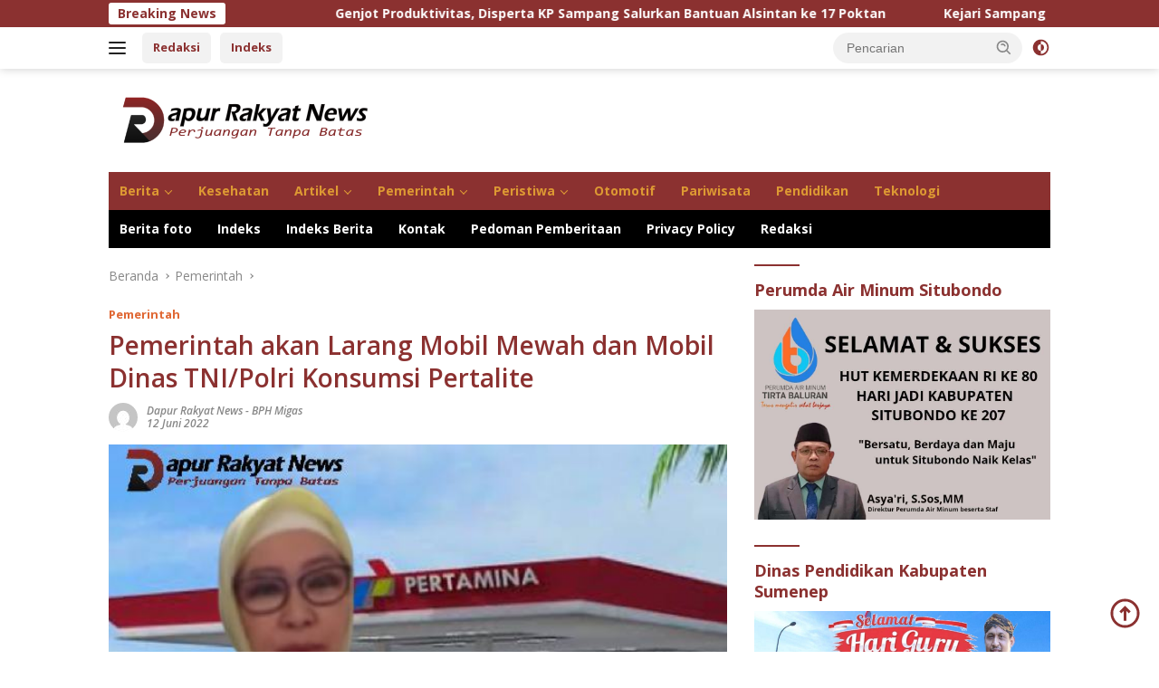

--- FILE ---
content_type: text/html; charset=UTF-8
request_url: https://dapurrakyatnews.com/pemerintah-akan-larang-mobil-mewah-dan-mobil-dinas-tni-polri-konsumsi-pertalite/
body_size: 21020
content:
<!doctype html>
<html lang="id" prefix="og: https://ogp.me/ns#">
<head>
	<meta charset="UTF-8">
	<meta name="viewport" content="width=device-width, initial-scale=1">
	<link rel="profile" href="https://gmpg.org/xfn/11">

		<style>img:is([sizes="auto" i], [sizes^="auto," i]) { contain-intrinsic-size: 3000px 1500px }</style>
	
<!-- Optimasi Mesin Pencari oleh Rank Math PRO - https://rankmath.com/ -->
<title>Pemerintah akan Larang Mobil Mewah dan Mobil Dinas TNI/Polri Konsumsi Pertalite</title>
<meta name="description" content="Dapurrakyatnews - Pemerintah akan melarang mobil mewah, menggunakan bahan bakar penugasan atau Pertalite. Saat ini pemerintah sedang menyusun aturan"/>
<meta name="robots" content="follow, index, max-snippet:-1, max-video-preview:-1, max-image-preview:standard"/>
<link rel="canonical" href="https://dapurrakyatnews.com/pemerintah-akan-larang-mobil-mewah-dan-mobil-dinas-tni-polri-konsumsi-pertalite/" />
<meta property="og:locale" content="id_ID" />
<meta property="og:type" content="article" />
<meta property="og:title" content="Pemerintah akan Larang Mobil Mewah dan Mobil Dinas TNI/Polri Konsumsi Pertalite" />
<meta property="og:description" content="Dapurrakyatnews - Pemerintah akan melarang mobil mewah, menggunakan bahan bakar penugasan atau Pertalite. Saat ini pemerintah sedang menyusun aturan" />
<meta property="og:url" content="https://dapurrakyatnews.com/pemerintah-akan-larang-mobil-mewah-dan-mobil-dinas-tni-polri-konsumsi-pertalite/" />
<meta property="og:site_name" content="Dapur Rakyat News" />
<meta property="article:publisher" content="https://www.facebook.com/dapurrakyat.news1" />
<meta property="article:author" content="https://www.facebook.com/dapurrakyat.news1" />
<meta property="article:tag" content="Jakarta" />
<meta property="article:tag" content="Mobil Mewah" />
<meta property="article:tag" content="Pemerintah" />
<meta property="article:tag" content="Pertalite" />
<meta property="article:tag" content="TNI/Polri." />
<meta property="article:section" content="Pemerintah" />
<meta property="og:updated_time" content="2022-06-12T22:04:45+07:00" />
<meta property="og:image" content="https://dapurrakyatnews.com/wp-content/uploads/2022/06/Polish_20220612_215314338_resize_28.jpg" />
<meta property="og:image:secure_url" content="https://dapurrakyatnews.com/wp-content/uploads/2022/06/Polish_20220612_215314338_resize_28.jpg" />
<meta property="og:image:width" content="600" />
<meta property="og:image:height" content="400" />
<meta property="og:image:alt" content="Pemerintah" />
<meta property="og:image:type" content="image/jpeg" />
<meta property="article:published_time" content="2022-06-12T22:02:32+07:00" />
<meta property="article:modified_time" content="2022-06-12T22:04:45+07:00" />
<meta name="twitter:card" content="summary_large_image" />
<meta name="twitter:title" content="Pemerintah akan Larang Mobil Mewah dan Mobil Dinas TNI/Polri Konsumsi Pertalite" />
<meta name="twitter:description" content="Dapurrakyatnews - Pemerintah akan melarang mobil mewah, menggunakan bahan bakar penugasan atau Pertalite. Saat ini pemerintah sedang menyusun aturan" />
<meta name="twitter:site" content="@dapurrakyat86" />
<meta name="twitter:creator" content="@dapurrakyat86" />
<meta name="twitter:image" content="https://dapurrakyatnews.com/wp-content/uploads/2022/06/Polish_20220612_215314338_resize_28.jpg" />
<meta name="twitter:label1" content="Ditulis oleh" />
<meta name="twitter:data1" content="Dapur Rakyat News" />
<meta name="twitter:label2" content="Waktunya membaca" />
<meta name="twitter:data2" content="1 menit" />
<script type="application/ld+json" class="rank-math-schema-pro">{"@context":"https://schema.org","@graph":[{"@type":"Place","@id":"https://dapurrakyatnews.com/#place","geo":{"@type":"GeoCoordinates","latitude":"-7.0003477865450225","longitude":" 113.86849555302496"},"hasMap":"https://www.google.com/maps/search/?api=1&amp;query=-7.0003477865450225, 113.86849555302496"},{"@type":["NewsMediaOrganization","Organization"],"@id":"https://dapurrakyatnews.com/#organization","name":"Dapur Rakyat News","url":"https://dapurrakyatnews.com","sameAs":["https://www.facebook.com/dapurrakyat.news1","https://twitter.com/dapurrakyat86"],"email":"dapurrakyatnews@gmail.com","logo":{"@type":"ImageObject","@id":"https://dapurrakyatnews.com/#logo","url":"https://dapurrakyatnews.com/wp-content/uploads/2021/04/cropped-logo-dapur-rakyat.png","contentUrl":"https://dapurrakyatnews.com/wp-content/uploads/2021/04/cropped-logo-dapur-rakyat.png","caption":"Dapur Rakyat News","inLanguage":"id","width":"300","height":"74"},"location":{"@id":"https://dapurrakyatnews.com/#place"}},{"@type":"WebSite","@id":"https://dapurrakyatnews.com/#website","url":"https://dapurrakyatnews.com","name":"Dapur Rakyat News","publisher":{"@id":"https://dapurrakyatnews.com/#organization"},"inLanguage":"id"},{"@type":"ImageObject","@id":"https://dapurrakyatnews.com/wp-content/uploads/2022/06/Polish_20220612_215314338_resize_28.jpg","url":"https://dapurrakyatnews.com/wp-content/uploads/2022/06/Polish_20220612_215314338_resize_28.jpg","width":"600","height":"400","inLanguage":"id"},{"@type":"WebPage","@id":"https://dapurrakyatnews.com/pemerintah-akan-larang-mobil-mewah-dan-mobil-dinas-tni-polri-konsumsi-pertalite/#webpage","url":"https://dapurrakyatnews.com/pemerintah-akan-larang-mobil-mewah-dan-mobil-dinas-tni-polri-konsumsi-pertalite/","name":"Pemerintah akan Larang Mobil Mewah dan Mobil Dinas TNI/Polri Konsumsi Pertalite","datePublished":"2022-06-12T22:02:32+07:00","dateModified":"2022-06-12T22:04:45+07:00","isPartOf":{"@id":"https://dapurrakyatnews.com/#website"},"primaryImageOfPage":{"@id":"https://dapurrakyatnews.com/wp-content/uploads/2022/06/Polish_20220612_215314338_resize_28.jpg"},"inLanguage":"id"},{"@type":"Person","@id":"https://dapurrakyatnews.com/author/dapurrakyat86/","name":"Dapur Rakyat News","description":"Dapur Rakyat News","url":"https://dapurrakyatnews.com/author/dapurrakyat86/","image":{"@type":"ImageObject","@id":"https://secure.gravatar.com/avatar/7e8a1d8ad3eea0dd52308d6d228753f226040a16784e936181299affb26f5307?s=96&amp;d=mm&amp;r=g","url":"https://secure.gravatar.com/avatar/7e8a1d8ad3eea0dd52308d6d228753f226040a16784e936181299affb26f5307?s=96&amp;d=mm&amp;r=g","caption":"Dapur Rakyat News","inLanguage":"id"},"sameAs":["https://dapurrakyatnews.com","https://www.facebook.com/dapurrakyat.news1","https://twitter.com/dapurrakyat86"],"worksFor":{"@id":"https://dapurrakyatnews.com/#organization"}},{"@type":"NewsArticle","headline":"Pemerintah akan Larang Mobil Mewah dan Mobil Dinas TNI/Polri Konsumsi Pertalite","keywords":"Pemerintah","datePublished":"2022-06-12T22:02:32+07:00","dateModified":"2022-06-12T22:04:45+07:00","articleSection":"Pemerintah","author":{"@id":"https://dapurrakyatnews.com/author/dapurrakyat86/","name":"Dapur Rakyat News"},"publisher":{"@id":"https://dapurrakyatnews.com/#organization"},"description":"Dapurrakyatnews - Pemerintah akan melarang mobil mewah, menggunakan bahan bakar penugasan atau Pertalite. Saat ini pemerintah sedang menyusun aturan","copyrightYear":"2022","copyrightHolder":{"@id":"https://dapurrakyatnews.com/#organization"},"name":"Pemerintah akan Larang Mobil Mewah dan Mobil Dinas TNI/Polri Konsumsi Pertalite","@id":"https://dapurrakyatnews.com/pemerintah-akan-larang-mobil-mewah-dan-mobil-dinas-tni-polri-konsumsi-pertalite/#richSnippet","isPartOf":{"@id":"https://dapurrakyatnews.com/pemerintah-akan-larang-mobil-mewah-dan-mobil-dinas-tni-polri-konsumsi-pertalite/#webpage"},"image":{"@id":"https://dapurrakyatnews.com/wp-content/uploads/2022/06/Polish_20220612_215314338_resize_28.jpg"},"inLanguage":"id","mainEntityOfPage":{"@id":"https://dapurrakyatnews.com/pemerintah-akan-larang-mobil-mewah-dan-mobil-dinas-tni-polri-konsumsi-pertalite/#webpage"}}]}</script>
<!-- /Plugin WordPress Rank Math SEO -->

<link rel='dns-prefetch' href='//www.googletagmanager.com' />
<link rel='dns-prefetch' href='//fonts.googleapis.com' />
<link rel='dns-prefetch' href='//pagead2.googlesyndication.com' />
<link rel="alternate" type="application/rss+xml" title="Dapur Rakyat News &raquo; Feed" href="https://dapurrakyatnews.com/feed/" />
<link rel="alternate" type="application/rss+xml" title="Dapur Rakyat News &raquo; Umpan Komentar" href="https://dapurrakyatnews.com/comments/feed/" />
<link rel="alternate" type="application/rss+xml" title="Dapur Rakyat News &raquo; Pemerintah akan Larang Mobil Mewah dan Mobil Dinas TNI/Polri Konsumsi Pertalite Umpan Komentar" href="https://dapurrakyatnews.com/pemerintah-akan-larang-mobil-mewah-dan-mobil-dinas-tni-polri-konsumsi-pertalite/feed/" />
<script>
window._wpemojiSettings = {"baseUrl":"https:\/\/s.w.org\/images\/core\/emoji\/16.0.1\/72x72\/","ext":".png","svgUrl":"https:\/\/s.w.org\/images\/core\/emoji\/16.0.1\/svg\/","svgExt":".svg","source":{"concatemoji":"https:\/\/dapurrakyatnews.com\/wp-includes\/js\/wp-emoji-release.min.js?ver=6.8.3"}};
/*! This file is auto-generated */
!function(s,n){var o,i,e;function c(e){try{var t={supportTests:e,timestamp:(new Date).valueOf()};sessionStorage.setItem(o,JSON.stringify(t))}catch(e){}}function p(e,t,n){e.clearRect(0,0,e.canvas.width,e.canvas.height),e.fillText(t,0,0);var t=new Uint32Array(e.getImageData(0,0,e.canvas.width,e.canvas.height).data),a=(e.clearRect(0,0,e.canvas.width,e.canvas.height),e.fillText(n,0,0),new Uint32Array(e.getImageData(0,0,e.canvas.width,e.canvas.height).data));return t.every(function(e,t){return e===a[t]})}function u(e,t){e.clearRect(0,0,e.canvas.width,e.canvas.height),e.fillText(t,0,0);for(var n=e.getImageData(16,16,1,1),a=0;a<n.data.length;a++)if(0!==n.data[a])return!1;return!0}function f(e,t,n,a){switch(t){case"flag":return n(e,"\ud83c\udff3\ufe0f\u200d\u26a7\ufe0f","\ud83c\udff3\ufe0f\u200b\u26a7\ufe0f")?!1:!n(e,"\ud83c\udde8\ud83c\uddf6","\ud83c\udde8\u200b\ud83c\uddf6")&&!n(e,"\ud83c\udff4\udb40\udc67\udb40\udc62\udb40\udc65\udb40\udc6e\udb40\udc67\udb40\udc7f","\ud83c\udff4\u200b\udb40\udc67\u200b\udb40\udc62\u200b\udb40\udc65\u200b\udb40\udc6e\u200b\udb40\udc67\u200b\udb40\udc7f");case"emoji":return!a(e,"\ud83e\udedf")}return!1}function g(e,t,n,a){var r="undefined"!=typeof WorkerGlobalScope&&self instanceof WorkerGlobalScope?new OffscreenCanvas(300,150):s.createElement("canvas"),o=r.getContext("2d",{willReadFrequently:!0}),i=(o.textBaseline="top",o.font="600 32px Arial",{});return e.forEach(function(e){i[e]=t(o,e,n,a)}),i}function t(e){var t=s.createElement("script");t.src=e,t.defer=!0,s.head.appendChild(t)}"undefined"!=typeof Promise&&(o="wpEmojiSettingsSupports",i=["flag","emoji"],n.supports={everything:!0,everythingExceptFlag:!0},e=new Promise(function(e){s.addEventListener("DOMContentLoaded",e,{once:!0})}),new Promise(function(t){var n=function(){try{var e=JSON.parse(sessionStorage.getItem(o));if("object"==typeof e&&"number"==typeof e.timestamp&&(new Date).valueOf()<e.timestamp+604800&&"object"==typeof e.supportTests)return e.supportTests}catch(e){}return null}();if(!n){if("undefined"!=typeof Worker&&"undefined"!=typeof OffscreenCanvas&&"undefined"!=typeof URL&&URL.createObjectURL&&"undefined"!=typeof Blob)try{var e="postMessage("+g.toString()+"("+[JSON.stringify(i),f.toString(),p.toString(),u.toString()].join(",")+"));",a=new Blob([e],{type:"text/javascript"}),r=new Worker(URL.createObjectURL(a),{name:"wpTestEmojiSupports"});return void(r.onmessage=function(e){c(n=e.data),r.terminate(),t(n)})}catch(e){}c(n=g(i,f,p,u))}t(n)}).then(function(e){for(var t in e)n.supports[t]=e[t],n.supports.everything=n.supports.everything&&n.supports[t],"flag"!==t&&(n.supports.everythingExceptFlag=n.supports.everythingExceptFlag&&n.supports[t]);n.supports.everythingExceptFlag=n.supports.everythingExceptFlag&&!n.supports.flag,n.DOMReady=!1,n.readyCallback=function(){n.DOMReady=!0}}).then(function(){return e}).then(function(){var e;n.supports.everything||(n.readyCallback(),(e=n.source||{}).concatemoji?t(e.concatemoji):e.wpemoji&&e.twemoji&&(t(e.twemoji),t(e.wpemoji)))}))}((window,document),window._wpemojiSettings);
</script>

<link rel='stylesheet' id='dashicons-css' href='https://dapurrakyatnews.com/wp-includes/css/dashicons.min.css?ver=6.8.3' media='all' />
<link rel='stylesheet' id='post-views-counter-frontend-css' href='https://dapurrakyatnews.com/wp-content/plugins/post-views-counter/css/frontend.min.css?ver=1.5.7' media='all' />
<link rel='stylesheet' id='menu-icons-extra-css' href='https://dapurrakyatnews.com/wp-content/plugins/menu-icons/css/extra.min.css?ver=0.13.19' media='all' />
<style id='wp-emoji-styles-inline-css'>

	img.wp-smiley, img.emoji {
		display: inline !important;
		border: none !important;
		box-shadow: none !important;
		height: 1em !important;
		width: 1em !important;
		margin: 0 0.07em !important;
		vertical-align: -0.1em !important;
		background: none !important;
		padding: 0 !important;
	}
</style>
<style id='kia-post-subtitle-style-inline-css'>
.wp-block-kia-post-subtitle{box-sizing:border-box;word-break:break-word}.wp-block-kia-post-subtitle a{display:inline-block}.wp-block-kia-post-subtitle.no-subtitle{opacity:.333}

</style>
<link crossorigin="anonymous" rel='stylesheet' id='wpberita-fonts-css' href='https://fonts.googleapis.com/css?display=swap&family=Open+Sans%3A700%2C600italic%2C600%7COpen+Sans%3A400%2C600italic%2C700&#038;subset=latin&#038;ver=2.1.6' media='all' />
<link rel='stylesheet' id='wpberita-style-css' href='https://dapurrakyatnews.com/wp-content/themes/wpberita/style.css?ver=2.1.6' media='all' />
<style id='wpberita-style-inline-css'>
h1,h2,h3,h4,h5,h6,.sidr-class-site-title,.site-title,.gmr-mainmenu ul > li > a,.sidr ul li a,.heading-text,.gmr-mobilemenu ul li a,#navigationamp ul li a{font-family:Open Sans;}h1,h2,h3,h4,h5,h6,.sidr-class-site-title,.site-title,.gmr-mainmenu ul > li > a,.sidr ul li a,.heading-text,.gmr-mobilemenu ul li a,#navigationamp ul li a,.related-text-onlytitle{font-weight:700;}h1 strong,h2 strong,h3 strong,h4 strong,h5 strong,h6 strong{font-weight:600;}body{font-family:Open Sans;--font-reguler:400;--font-bold:700;--background-color:#ffffff;--main-color:#000000;--link-color-body:#8b3130;--hoverlink-color-body:#dd9933;--border-color:#8b3130;--button-bgcolor:#8b3130;--button-color:#ffffff;--header-bgcolor:#ffffff;--topnav-color:#222222;--bigheadline-color:#dd9933;--mainmenu-color:#dd9933;--mainmenu-hovercolor:#dd9933;--secondmenu-bgcolor:#000000;--secondmenu-color:#ffffff;--secondmenu-hovercolor:#dd9933;--content-bgcolor:#ffffff;--content-greycolor:#888888;--greybody-bgcolor:#efefef;--footer-bgcolor:#f0f0f0;--footer-color:#ed6736;--footer-linkcolor:#8b3130;--footer-hover-linkcolor:#dd9933;}.entry-content-single{font-size:16px;}body,body.dark-theme{--scheme-color:#8b3130;--secondscheme-color:#e06733;--mainmenu-bgcolor:#8b3130;}/* Generate Using Cache */
</style>
<!--n2css--><script>(function(){this._N2=this._N2||{_r:[],_d:[],r:function(){this._r.push(arguments)},d:function(){this._d.push(arguments)}}}).call(window);</script><script src="https://dapurrakyatnews.com/wp-content/plugins/smart-slider-3/Public/SmartSlider3/Application/Frontend/Assets/dist/n2.min.js?ver=fe0c9112" defer async></script>
<script>

</script>
<!-- Potongan tag Google (gtag.js) ditambahkan oleh Site Kit -->
<!-- Snippet Google Analytics telah ditambahkan oleh Site Kit -->
<script src="https://www.googletagmanager.com/gtag/js?id=G-CTKPMVNQ0Z" id="google_gtagjs-js" async></script>
<script id="google_gtagjs-js-after">
window.dataLayer = window.dataLayer || [];function gtag(){dataLayer.push(arguments);}
gtag("set","linker",{"domains":["dapurrakyatnews.com"]});
gtag("js", new Date());
gtag("set", "developer_id.dZTNiMT", true);
gtag("config", "G-CTKPMVNQ0Z");
</script>
<link rel="https://api.w.org/" href="https://dapurrakyatnews.com/wp-json/" /><link rel="alternate" title="JSON" type="application/json" href="https://dapurrakyatnews.com/wp-json/wp/v2/posts/11237" /><link rel="EditURI" type="application/rsd+xml" title="RSD" href="https://dapurrakyatnews.com/xmlrpc.php?rsd" />
<meta name="generator" content="WordPress 6.8.3" />
<link rel='shortlink' href='https://dapurrakyatnews.com/?p=11237' />
<link rel="alternate" title="oEmbed (JSON)" type="application/json+oembed" href="https://dapurrakyatnews.com/wp-json/oembed/1.0/embed?url=https%3A%2F%2Fdapurrakyatnews.com%2Fpemerintah-akan-larang-mobil-mewah-dan-mobil-dinas-tni-polri-konsumsi-pertalite%2F" />
<link rel="alternate" title="oEmbed (XML)" type="text/xml+oembed" href="https://dapurrakyatnews.com/wp-json/oembed/1.0/embed?url=https%3A%2F%2Fdapurrakyatnews.com%2Fpemerintah-akan-larang-mobil-mewah-dan-mobil-dinas-tni-polri-konsumsi-pertalite%2F&#038;format=xml" />
<meta name="generator" content="Site Kit by Google 1.166.0" /><link rel="pingback" href="https://dapurrakyatnews.com/xmlrpc.php"><script async src="https://pagead2.googlesyndication.com/pagead/js/adsbygoogle.js?client=ca-pub-9512458104047752"
     crossorigin="anonymous"></script>
<!-- Meta tag Google AdSense ditambahkan oleh Site Kit -->
<meta name="google-adsense-platform-account" content="ca-host-pub-2644536267352236">
<meta name="google-adsense-platform-domain" content="sitekit.withgoogle.com">
<!-- Akhir tag meta Google AdSense yang ditambahkan oleh Site Kit -->
<meta name="generator" content="Elementor 3.27.4; features: additional_custom_breakpoints; settings: css_print_method-internal, google_font-enabled, font_display-auto">
			<style>
				.e-con.e-parent:nth-of-type(n+4):not(.e-lazyloaded):not(.e-no-lazyload),
				.e-con.e-parent:nth-of-type(n+4):not(.e-lazyloaded):not(.e-no-lazyload) * {
					background-image: none !important;
				}
				@media screen and (max-height: 1024px) {
					.e-con.e-parent:nth-of-type(n+3):not(.e-lazyloaded):not(.e-no-lazyload),
					.e-con.e-parent:nth-of-type(n+3):not(.e-lazyloaded):not(.e-no-lazyload) * {
						background-image: none !important;
					}
				}
				@media screen and (max-height: 640px) {
					.e-con.e-parent:nth-of-type(n+2):not(.e-lazyloaded):not(.e-no-lazyload),
					.e-con.e-parent:nth-of-type(n+2):not(.e-lazyloaded):not(.e-no-lazyload) * {
						background-image: none !important;
					}
				}
			</style>
			<link rel="amphtml" href="https://dapurrakyatnews.com/pemerintah-akan-larang-mobil-mewah-dan-mobil-dinas-tni-polri-konsumsi-pertalite/amp/">
<!-- Snippet Google AdSense telah ditambahkan oleh Site Kit -->
<script async src="https://pagead2.googlesyndication.com/pagead/js/adsbygoogle.js?client=ca-pub-9512458104047752&amp;host=ca-host-pub-2644536267352236" crossorigin="anonymous"></script>

<!-- Snippet Google AdSense penutup telah ditambahkan oleh Site Kit -->
<link rel="icon" href="https://dapurrakyatnews.com/wp-content/uploads/2021/02/logo-dapur-rakyat-86-90x90.png" sizes="32x32" />
<link rel="icon" href="https://dapurrakyatnews.com/wp-content/uploads/2021/02/logo-dapur-rakyat-86-e1613155667586.png" sizes="192x192" />
<link rel="apple-touch-icon" href="https://dapurrakyatnews.com/wp-content/uploads/2021/02/logo-dapur-rakyat-86-e1613155667586.png" />
<meta name="msapplication-TileImage" content="https://dapurrakyatnews.com/wp-content/uploads/2021/02/logo-dapur-rakyat-86-e1613155667586.png" />
	<!-- Fonts Plugin CSS - https://fontsplugin.com/ -->
	<style>
			</style>
	<!-- Fonts Plugin CSS -->
	</head>

<body class="wp-singular post-template-default single single-post postid-11237 single-format-standard custom-background wp-custom-logo wp-embed-responsive wp-theme-wpberita idtheme kentooz gmr-box-layout elementor-default elementor-kit-1269">
	<a class="skip-link screen-reader-text" href="#primary">Langsung ke konten</a>
	<div id="topnavwrap" class="gmr-topnavwrap clearfix">
		<div class="gmr-topnotification"><div class="container"><div class="list-flex"><div class="row-flex"><div class="text-marquee">Breaking News</div></div><div class="row-flex wrap-marquee"><div class="marquee">				<a href="https://dapurrakyatnews.com/genjot-produktivitas-disperta-kp-sampang-salurkan-bantuan-alsintan-ke-17-poktan/" class="gmr-recent-marquee" title="Genjot Produktivitas, Disperta KP Sampang Salurkan Bantuan Alsintan ke 17 Poktan">Genjot Produktivitas, Disperta KP Sampang Salurkan Bantuan Alsintan ke 17 Poktan</a>
								<a href="https://dapurrakyatnews.com/kejari-sampang-musnahkan-barang-bukti-fadilah-helmi-peredaran-narkoba-masih-sangat-masif/" class="gmr-recent-marquee" title="Kejari Sampang Musnahkan Barang Bukti, Fadilah Helmi : Peredaran Narkoba Masih Sangat Masif">Kejari Sampang Musnahkan Barang Bukti, Fadilah Helmi : Peredaran Narkoba Masih Sangat Masif</a>
								<a href="https://dapurrakyatnews.com/permudah-dan-edukasi-masyarakat-taat-bayar-pajak-kendaraan-bermotor-satlantas-polres-sampang-gelar-samling/" class="gmr-recent-marquee" title="Permudah dan Edukasi Masyarakat Taat Bayar Pajak Kendaraan Bermotor, Satlantas Polres Sampang Gelar Samling">Permudah dan Edukasi Masyarakat Taat Bayar Pajak Kendaraan Bermotor, Satlantas Polres Sampang Gelar Samling</a>
								<a href="https://dapurrakyatnews.com/perkimhub-sumenep-mantapkan-layanan-publik-infrastruktur-dan-transportasi-terus-dibenahi-sepanjang-2025/" class="gmr-recent-marquee" title="Perkimhub Sumenep Mantapkan Layanan Publik, Infrastruktur dan Transportasi Terus Dibenahi Sepanjang 2025">Perkimhub Sumenep Mantapkan Layanan Publik, Infrastruktur dan Transportasi Terus Dibenahi Sepanjang 2025</a>
								<a href="https://dapurrakyatnews.com/penyegaran-birokrasi-bupati-sampang-lantik-65-pejabat/" class="gmr-recent-marquee" title="Penyegaran Birokrasi, Bupati Sampang Lantik 65 Pejabat">Penyegaran Birokrasi, Bupati Sampang Lantik 65 Pejabat</a>
				</div></div></div></div></div>
		<div class="container">
			<div class="list-flex">
				<div class="row-flex gmr-navleft">
					<a id="gmr-responsive-menu" title="Menu" href="#menus" rel="nofollow"><div class="ktz-i-wrap"><span class="ktz-i"></span><span class="ktz-i"></span><span class="ktz-i"></span></div></a><div class="gmr-logo-mobile"><a class="custom-logo-link" href="https://dapurrakyatnews.com/" title="Dapur Rakyat News" rel="home"><img loading="lazy" class="custom-logo" src="https://dapurrakyatnews.com/wp-content/uploads/2021/04/cropped-logo-dapur-rakyat-e1652823157145.png" width="300" height="74" alt="Dapur Rakyat News" loading="lazy" /></a></div><a href="https://dapurrakyatnews.com/redaksi" class="topnav-button second-topnav-btn nomobile heading-text" title="Redaksi">Redaksi</a><a href="https://dapurrakyatnews.com/indeks/" class="topnav-button nomobile heading-text" title="Indeks">Indeks</a>				</div>

				<div class="row-flex gmr-navright">
					
								<div class="gmr-table-search">
									<form method="get" class="gmr-searchform searchform" action="https://dapurrakyatnews.com/">
										<input type="text" name="s" id="s" placeholder="Pencarian" />
										<input type="hidden" name="post_type" value="post" />
										<button type="submit" role="button" class="gmr-search-submit gmr-search-icon">
										<svg xmlns="http://www.w3.org/2000/svg" aria-hidden="true" role="img" width="1em" height="1em" preserveAspectRatio="xMidYMid meet" viewBox="0 0 24 24"><path fill="currentColor" d="M10 18a7.952 7.952 0 0 0 4.897-1.688l4.396 4.396l1.414-1.414l-4.396-4.396A7.952 7.952 0 0 0 18 10c0-4.411-3.589-8-8-8s-8 3.589-8 8s3.589 8 8 8zm0-14c3.309 0 6 2.691 6 6s-2.691 6-6 6s-6-2.691-6-6s2.691-6 6-6z"/><path fill="currentColor" d="M11.412 8.586c.379.38.588.882.588 1.414h2a3.977 3.977 0 0 0-1.174-2.828c-1.514-1.512-4.139-1.512-5.652 0l1.412 1.416c.76-.758 2.07-.756 2.826-.002z"/></svg>
										</button>
									</form>
								</div>
							<a class="darkmode-button topnav-button" title="Mode Gelap" href="#" rel="nofollow"><svg xmlns="http://www.w3.org/2000/svg" aria-hidden="true" role="img" width="1em" height="1em" preserveAspectRatio="xMidYMid meet" viewBox="0 0 24 24"><g fill="currentColor"><path d="M12 16a4 4 0 0 0 0-8v8Z"/><path fill-rule="evenodd" d="M12 2C6.477 2 2 6.477 2 12s4.477 10 10 10s10-4.477 10-10S17.523 2 12 2Zm0 2v4a4 4 0 1 0 0 8v4a8 8 0 1 0 0-16Z" clip-rule="evenodd"/></g></svg></a><div class="gmr-search-btn">
					<a id="search-menu-button" class="topnav-button gmr-search-icon" title="Pencarian" href="#" rel="nofollow"><svg xmlns="http://www.w3.org/2000/svg" aria-hidden="true" role="img" width="1em" height="1em" preserveAspectRatio="xMidYMid meet" viewBox="0 0 24 24"><path fill="none" stroke="currentColor" stroke-linecap="round" stroke-width="2" d="m21 21l-4.486-4.494M19 10.5a8.5 8.5 0 1 1-17 0a8.5 8.5 0 0 1 17 0Z"/></svg></a>
					<div id="search-dropdown-container" class="search-dropdown search">
					<form method="get" class="gmr-searchform searchform" action="https://dapurrakyatnews.com/">
						<input type="text" name="s" id="s" placeholder="Pencarian" />
						<button type="submit" class="gmr-search-submit gmr-search-icon"><svg xmlns="http://www.w3.org/2000/svg" aria-hidden="true" role="img" width="1em" height="1em" preserveAspectRatio="xMidYMid meet" viewBox="0 0 24 24"><path fill="currentColor" d="M10 18a7.952 7.952 0 0 0 4.897-1.688l4.396 4.396l1.414-1.414l-4.396-4.396A7.952 7.952 0 0 0 18 10c0-4.411-3.589-8-8-8s-8 3.589-8 8s3.589 8 8 8zm0-14c3.309 0 6 2.691 6 6s-2.691 6-6 6s-6-2.691-6-6s2.691-6 6-6z"/><path fill="currentColor" d="M11.412 8.586c.379.38.588.882.588 1.414h2a3.977 3.977 0 0 0-1.174-2.828c-1.514-1.512-4.139-1.512-5.652 0l1.412 1.416c.76-.758 2.07-.756 2.826-.002z"/></svg></button>
					</form>
					</div>
				</div>				</div>
			</div>
		</div>
				</div>

	<div id="page" class="site">

		<div class="gmr-floatbanner gmr-floatbanner-left"><div class="inner-floatleft"><button onclick="parentNode.remove()" title="tutup">tutup</button><script type="text/javascript">
	atOptions = {
		'key' : 'c94f142a738f6f9a40603a1ed0586e1e',
		'format' : 'iframe',
		'height' : 600,
		'width' : 160,
		'params' : {}
	};
</script>
</div></div>		<div class="gmr-floatbanner gmr-floatbanner-right"><div class="inner-floatright"><button onclick="parentNode.remove()" title="tutup">tutup</button><script type="text/javascript">
	atOptions = {
		'key' : 'c94f142a738f6f9a40603a1ed0586e1e',
		'format' : 'iframe',
		'height' : 600,
		'width' : 160,
		'params' : {}
	};
</script>
</div></div>					<header id="masthead" class="site-header">
								<div class="container">
					<div class="site-branding">
						<div class="gmr-logo"><div class="gmr-logo-wrap"><a class="custom-logo-link logolink" href="https://dapurrakyatnews.com" title="Dapur Rakyat News" rel="home"><img loading="lazy" class="custom-logo" src="https://dapurrakyatnews.com/wp-content/uploads/2021/04/cropped-logo-dapur-rakyat-e1652823157145.png" width="300" height="74" alt="Dapur Rakyat News" loading="lazy" /></a><div class="close-topnavmenu-wrap"><a id="close-topnavmenu-button" rel="nofollow" href="#"><svg xmlns="http://www.w3.org/2000/svg" aria-hidden="true" role="img" width="1em" height="1em" preserveAspectRatio="xMidYMid meet" viewBox="0 0 32 32"><path fill="currentColor" d="M24 9.4L22.6 8L16 14.6L9.4 8L8 9.4l6.6 6.6L8 22.6L9.4 24l6.6-6.6l6.6 6.6l1.4-1.4l-6.6-6.6L24 9.4z"/></svg></a></div></div></div>					</div><!-- .site-branding -->
				</div>
			</header><!-- #masthead -->
							<div id="main-nav-wrap" class="gmr-mainmenu-wrap">
				<div class="container">
					<nav id="main-nav" class="main-navigation gmr-mainmenu">
						<ul id="primary-menu" class="menu"><li id="menu-item-16178" class="menu-item menu-item-type-taxonomy menu-item-object-category menu-item-has-children menu-item-16178"><a href="https://dapurrakyatnews.com/berita/">Berita</a>
<ul class="sub-menu">
	<li id="menu-item-16184" class="menu-item menu-item-type-taxonomy menu-item-object-category menu-item-16184"><a href="https://dapurrakyatnews.com/nasional/">Nasional</a></li>
	<li id="menu-item-16181" class="menu-item menu-item-type-taxonomy menu-item-object-category menu-item-16181"><a href="https://dapurrakyatnews.com/internasional/">Internasional</a></li>
	<li id="menu-item-16185" class="menu-item menu-item-type-taxonomy menu-item-object-category menu-item-16185"><a href="https://dapurrakyatnews.com/olahraga/">Olahraga</a></li>
	<li id="menu-item-16180" class="menu-item menu-item-type-taxonomy menu-item-object-category menu-item-16180"><a href="https://dapurrakyatnews.com/hukrim/">Hukrim</a></li>
</ul>
</li>
<li id="menu-item-16182" class="menu-item menu-item-type-taxonomy menu-item-object-category menu-item-16182"><a href="https://dapurrakyatnews.com/kesehatan/">Kesehatan</a></li>
<li id="menu-item-16177" class="menu-item menu-item-type-taxonomy menu-item-object-category menu-item-has-children menu-item-16177"><a href="https://dapurrakyatnews.com/artikel/">Artikel</a>
<ul class="sub-menu">
	<li id="menu-item-16186" class="menu-item menu-item-type-taxonomy menu-item-object-category menu-item-16186"><a href="https://dapurrakyatnews.com/opini/">Opini</a></li>
	<li id="menu-item-16193" class="menu-item menu-item-type-taxonomy menu-item-object-category menu-item-16193"><a href="https://dapurrakyatnews.com/sosial-budaya/">Sosial Budaya</a></li>
</ul>
</li>
<li id="menu-item-16189" class="menu-item menu-item-type-taxonomy menu-item-object-category current-post-ancestor current-menu-parent current-post-parent menu-item-has-children menu-item-16189"><a href="https://dapurrakyatnews.com/pemerintah/">Pemerintah</a>
<ul class="sub-menu">
	<li id="menu-item-16192" class="menu-item menu-item-type-taxonomy menu-item-object-category menu-item-16192"><a href="https://dapurrakyatnews.com/politik/">Politik</a></li>
	<li id="menu-item-16179" class="menu-item menu-item-type-taxonomy menu-item-object-category menu-item-16179"><a href="https://dapurrakyatnews.com/ekonomi/">Ekonomi</a></li>
</ul>
</li>
<li id="menu-item-16191" class="menu-item menu-item-type-taxonomy menu-item-object-category menu-item-has-children menu-item-16191"><a href="https://dapurrakyatnews.com/peristiwa/">Peristiwa</a>
<ul class="sub-menu">
	<li id="menu-item-16183" class="menu-item menu-item-type-taxonomy menu-item-object-category menu-item-16183"><a href="https://dapurrakyatnews.com/kriminal/">Kriminal</a></li>
</ul>
</li>
<li id="menu-item-16187" class="menu-item menu-item-type-taxonomy menu-item-object-category menu-item-16187"><a href="https://dapurrakyatnews.com/otomotif/">Otomotif</a></li>
<li id="menu-item-16188" class="menu-item menu-item-type-taxonomy menu-item-object-category menu-item-16188"><a href="https://dapurrakyatnews.com/pariwisata/">Pariwisata</a></li>
<li id="menu-item-16190" class="menu-item menu-item-type-taxonomy menu-item-object-category menu-item-16190"><a href="https://dapurrakyatnews.com/pendidikan/">Pendidikan</a></li>
<li id="menu-item-16194" class="menu-item menu-item-type-taxonomy menu-item-object-category menu-item-16194"><a href="https://dapurrakyatnews.com/teknologi/">Teknologi</a></li>
</ul><ul id="secondary-menu" class="menu"><li class="page_item page-item-24966"><a href="https://dapurrakyatnews.com/berita-foto/">Berita foto</a></li>
<li class="page_item page-item-2361"><a href="https://dapurrakyatnews.com/indeks/">Indeks</a></li>
<li class="page_item page-item-175"><a href="https://dapurrakyatnews.com/indeks-berita/">Indeks Berita</a></li>
<li class="page_item page-item-468"><a href="https://dapurrakyatnews.com/kontak/">Kontak</a></li>
<li class="page_item page-item-4852"><a href="https://dapurrakyatnews.com/pedoman-pemberitaan/">Pedoman Pemberitaan</a></li>
<li class="page_item page-item-3"><a href="https://dapurrakyatnews.com/privacy-policy/">Privacy Policy</a></li>
<li class="page_item page-item-167"><a href="https://dapurrakyatnews.com/redaksi/">Redaksi</a></li>
</ul>
					</nav><!-- #main-nav -->
				</div>
			</div>
			
		
		<div id="content" class="gmr-content">

			<div class="container">
				<div class="row">
<main id="primary" class="site-main col-md-8">
	
<article id="post-11237" class="content-single post-11237 post type-post status-publish format-standard has-post-thumbnail hentry category-pemerintah tag-jakarta tag-mobil-mewah tag-pemerintah tag-pertalite tag-tni-polri newstopic-bph-migas">
				<div class="breadcrumbs" itemscope itemtype="https://schema.org/BreadcrumbList">
																						<span class="first-cl" itemprop="itemListElement" itemscope itemtype="https://schema.org/ListItem">
								<a itemscope itemtype="https://schema.org/WebPage" itemprop="item" itemid="https://dapurrakyatnews.com/" href="https://dapurrakyatnews.com/"><span itemprop="name">Beranda</span></a>
								<span itemprop="position" content="1"></span>
							</span>
												<span class="separator"></span>
																											<span class="0-cl" itemprop="itemListElement" itemscope itemtype="http://schema.org/ListItem">
								<a itemscope itemtype="https://schema.org/WebPage" itemprop="item" itemid="https://dapurrakyatnews.com/pemerintah/" href="https://dapurrakyatnews.com/pemerintah/"><span itemprop="name">Pemerintah</span></a>
								<span itemprop="position" content="2"></span>
							</span>
												<span class="separator"></span>
																				<span class="last-cl" itemscope itemtype="https://schema.org/ListItem">
						<span itemprop="name">Pemerintah akan Larang Mobil Mewah dan Mobil Dinas TNI/Polri Konsumsi Pertalite</span>
						<span itemprop="position" content="3"></span>
						</span>
												</div>
				<header class="entry-header entry-header-single">
		<div class="gmr-meta-topic"><strong><span class="cat-links-content"><a href="https://dapurrakyatnews.com/pemerintah/" rel="category tag">Pemerintah</a></span></strong>&nbsp;&nbsp;</div><h1 class="entry-title"><strong>Pemerintah akan Larang Mobil Mewah dan Mobil Dinas TNI/Polri Konsumsi Pertalite</strong></h1><div class="list-table clearfix"><div class="table-row"><div class="table-cell gmr-gravatar-metasingle"><a class="url" href="https://dapurrakyatnews.com/author/dapurrakyat86/" title="Permalink ke: Dapur Rakyat News"><img alt='' src='https://secure.gravatar.com/avatar/7e8a1d8ad3eea0dd52308d6d228753f226040a16784e936181299affb26f5307?s=32&#038;d=mm&#038;r=g' srcset='https://secure.gravatar.com/avatar/7e8a1d8ad3eea0dd52308d6d228753f226040a16784e936181299affb26f5307?s=64&#038;d=mm&#038;r=g 2x' class='avatar avatar-32 photo img-cicle' height='32' width='32' decoding='async'/></a></div><div class="table-cell gmr-content-metasingle"><div class="meta-content gmr-content-metasingle"><span class="author vcard"><a class="url fn n" href="https://dapurrakyatnews.com/author/dapurrakyat86/" title="Dapur Rakyat News">Dapur Rakyat News</a></span> - <a href="https://dapurrakyatnews.com/topic/bph-migas/" rel="tag">BPH Migas</a></div><div class="meta-content gmr-content-metasingle"><span class="posted-on"><time class="entry-date published" datetime="2022-06-12T22:02:32+07:00">12 Juni 2022</time><time class="updated" datetime="2022-06-12T22:04:45+07:00">12 Juni 2022</time></span></div></div></div></div>	</header><!-- .entry-header -->
				<figure class="post-thumbnail gmr-thumbnail-single">
				<img fetchpriority="high" width="600" height="400" src="https://dapurrakyatnews.com/wp-content/uploads/2022/06/Polish_20220612_215314338_resize_28.jpg" class="attachment-post-thumbnail size-post-thumbnail wp-post-image" alt="Pemerintah" decoding="async" title="Pemerintah akan Larang Mobil Mewah dan Mobil Dinas TNI/Polri Konsumsi Pertalite 1">									<figcaption class="wp-caption-text">Kepala BPH Migas / Ketua Komite BPH Migas Erika Retnowati. </figcaption>
							</figure>
			
	<div class="single-wrap">
		<div class="gmr-banner-stickyright pos-sticky"><script type="text/javascript">
	atOptions = {
		'key' : 'd1faec01be51e703e3968a27937cf042',
		'format' : 'iframe',
		'height' : 600,
		'width' : 130,
		'params' : {}
	};
</script>
</div>		<div class="entry-content entry-content-single clearfix have-stickybanner">
			<p><strong>Dapurrakyatnews</strong> &#8211; Pemerintah akan melarang mobil mewah, menggunakan bahan bakar penugasan atau Pertalite. Saat ini pemerintah sedang menyusun aturan pendukung, atau Implasementasi kebijakan ini. Selain itu juga tengah menggodok revisi Peraturan Presiden (Perpres) Nomor 191 tahun 2014, tentang Penyediaan, Pendistribusian dan Harga Jual Eceran Bahan Bakar Minyak (BBM).</p>
<p>Kepala Badan Pengatur Hilir Minyak dan Gas Bumi (BPH Migas), Erika Retnowati mengatakan, nantinya klasifikasi kendaraan mewah akan dilihat dari volume ruang silender, pada mesin mobil atau yang lebih dikenal dengan istilah Cubicle Centimeter (CC). Namun demikian ia belum merinci secara detail, besaran skala CC yang dimaksud.</p>
<p>Ia mengatakan untuk melakukan kajian kretiria besaran CC, pihaknya menggandeng pihak dari Universitas Gajah Mada.</p>
<p>&#8220;Selain mobil mewah, kendaraan yang juga akan dilarang membeli Pertalite adalah kendaraan Dinas milik TNI/Polri, serta kendaraan milik BUMN,&#8221; kata Erika, Selasa (11/6/2022).</p>
<p>Rencananya diharapkan kebijakan ini akan diuji coba, pada bulan Agustus atau September mendatang.</p>
<p>&#8220;Tadi kami sampai pada kesimpulan bahwa nantinya, akan ditetapkan berdasarkan CC nya,&#8221; ujar Erika</p>
<p>Karena kami juga melihat kontruksinya, bahwa mobil mewah itu umumnya CC nya besar, kemudian ia juga akan mengkonsumsi BBM yang lebih banyak.</p>
<p>&#8220;Sedangkan pertalite ini, harganya masih di bawah harga keekonomian dan pemerintah, harus memberikan kompensasi dan diperuntukkan untuk masyarakat kurang mampu. Mobil mewah tentu tak diperkenankan,&#8221; imbuh Erika.</p>
<p>Kemudian juga bahwa mobil mewah tersebut, tidak dirancang untuk mempergunakan Pertalite, karena ada spesifikasi khusus pemakaian bahan bakarnya.</p>
<p>&#8220;Jadi sebenarnya, misal orang orang pemilik mobil mewah menggunakan pertalite, juga menjadi tidak optimal juga dari kinerja mesinnya, atau bahkan nanti lama lama mesinnya akan rusak mesinnya,&#8221; pungkasnya.</p>
<div class="gmr-banner-aftercontent text-center"><!--Smart Slider #3 does NOT EXIST or has NO SLIDES!WordPress Shortcode-->
&nbsp;
<!--Smart Slider #6 does NOT EXIST or has NO SLIDES!WordPress Shortcode--></div>
			<footer class="entry-footer entry-footer-single">
				<span class="tags-links heading-text"><strong><a href="https://dapurrakyatnews.com/tag/jakarta/" rel="tag">Jakarta</a> <a href="https://dapurrakyatnews.com/tag/mobil-mewah/" rel="tag">Mobil Mewah</a> <a href="https://dapurrakyatnews.com/tag/pemerintah/" rel="tag">Pemerintah</a> <a href="https://dapurrakyatnews.com/tag/pertalite/" rel="tag">Pertalite</a> <a href="https://dapurrakyatnews.com/tag/tni-polri/" rel="tag">TNI/Polri.</a></strong></span>				<div class="gmr-cf-metacontent heading-text meta-content"><span>Penulis: Nurahmat</span><span>Editor: Agus Junaidi</span><span><a href="https://youtu.be/MKnwWCvQIJ4" target="_blank" rel="nofollow">Sumber Berita</a></span></div>			</footer><!-- .entry-footer -->
					</div><!-- .entry-content -->
	</div>
	<div class="list-table clearfix"><div class="table-row"><div class="table-cell"><span class="comments-link heading-text"><a href="https://dapurrakyatnews.com/pemerintah-akan-larang-mobil-mewah-dan-mobil-dinas-tni-polri-konsumsi-pertalite/#respond"><svg xmlns="http://www.w3.org/2000/svg" aria-hidden="true" role="img" width="1em" height="1em" preserveAspectRatio="xMidYMid meet" viewBox="0 0 16 16"><path fill="#888" d="M3.05 3A2.5 2.5 0 0 1 5.5 1H12a3 3 0 0 1 3 3v4.5a2.5 2.5 0 0 1-2 2.45V11a2 2 0 0 1-2 2H7.16l-2.579 1.842A1 1 0 0 1 3 14.028V13a2 2 0 0 1-2-2V5a2 2 0 0 1 2-2h.05Zm1.035 0H11a2 2 0 0 1 2 2v4.915A1.5 1.5 0 0 0 14 8.5V4a2 2 0 0 0-2-2H5.5a1.5 1.5 0 0 0-1.415 1ZM12 11V5a1 1 0 0 0-1-1H3a1 1 0 0 0-1 1v6a1 1 0 0 0 1 1h1v2.028L6.84 12H11a1 1 0 0 0 1-1Z"/></svg><span class="text-comment">Komentar</span></a></span></div><div class="table-cell gmr-content-share"><ul class="gmr-socialicon-share pull-right"><li class="facebook"><a href="https://www.facebook.com/sharer/sharer.php?u=https%3A%2F%2Fdapurrakyatnews.com%2Fpemerintah-akan-larang-mobil-mewah-dan-mobil-dinas-tni-polri-konsumsi-pertalite%2F" target="_blank" rel="nofollow" title="Facebook Share"><svg xmlns="http://www.w3.org/2000/svg" aria-hidden="true" role="img" width="1em" height="1em" preserveAspectRatio="xMidYMid meet" viewBox="0 0 32 32"><path fill="#4267b2" d="M19.254 2C15.312 2 13 4.082 13 8.826V13H8v5h5v12h5V18h4l1-5h-5V9.672C18 7.885 18.583 7 20.26 7H23V2.205C22.526 2.141 21.145 2 19.254 2z"/></svg></a></li><li class="twitter"><a href="https://twitter.com/intent/tweet?url=https%3A%2F%2Fdapurrakyatnews.com%2Fpemerintah-akan-larang-mobil-mewah-dan-mobil-dinas-tni-polri-konsumsi-pertalite%2F&amp;text=Pemerintah%20akan%20Larang%20Mobil%20Mewah%20dan%20Mobil%20Dinas%20TNI%2FPolri%20Konsumsi%20Pertalite" target="_blank" rel="nofollow" title="Tweet Ini"><svg xmlns="http://www.w3.org/2000/svg" width="24" height="24" viewBox="0 0 24 24"><path fill="currentColor" d="M18.205 2.25h3.308l-7.227 8.26l8.502 11.24H16.13l-5.214-6.817L4.95 21.75H1.64l7.73-8.835L1.215 2.25H8.04l4.713 6.231l5.45-6.231Zm-1.161 17.52h1.833L7.045 4.126H5.078L17.044 19.77Z"/></svg></a></li><li class="pin"><a href="https://pinterest.com/pin/create/button/?url=https%3A%2F%2Fdapurrakyatnews.com%2Fpemerintah-akan-larang-mobil-mewah-dan-mobil-dinas-tni-polri-konsumsi-pertalite%2F&amp;desciption=Pemerintah%20akan%20Larang%20Mobil%20Mewah%20dan%20Mobil%20Dinas%20TNI%2FPolri%20Konsumsi%20Pertalite&amp;media=https%3A%2F%2Fdapurrakyatnews.com%2Fwp-content%2Fuploads%2F2022%2F06%2FPolish_20220612_215314338_resize_28.jpg" target="_blank" rel="nofollow" title="Tweet Ini"><svg xmlns="http://www.w3.org/2000/svg" aria-hidden="true" role="img" width="1em" height="1em" preserveAspectRatio="xMidYMid meet" viewBox="0 0 32 32"><path fill="#e60023" d="M16.75.406C10.337.406 4 4.681 4 11.6c0 4.4 2.475 6.9 3.975 6.9c.619 0 .975-1.725.975-2.212c0-.581-1.481-1.819-1.481-4.238c0-5.025 3.825-8.588 8.775-8.588c4.256 0 7.406 2.419 7.406 6.863c0 3.319-1.331 9.544-5.644 9.544c-1.556 0-2.888-1.125-2.888-2.737c0-2.363 1.65-4.65 1.65-7.088c0-4.137-5.869-3.387-5.869 1.613c0 1.05.131 2.212.6 3.169c-.863 3.713-2.625 9.244-2.625 13.069c0 1.181.169 2.344.281 3.525c.212.238.106.213.431.094c3.15-4.313 3.038-5.156 4.463-10.8c.769 1.463 2.756 2.25 4.331 2.25c6.637 0 9.619-6.469 9.619-12.3c0-6.206-5.363-10.256-11.25-10.256z"/></svg></a></li><li class="telegram"><a href="https://t.me/share/url?url=https%3A%2F%2Fdapurrakyatnews.com%2Fpemerintah-akan-larang-mobil-mewah-dan-mobil-dinas-tni-polri-konsumsi-pertalite%2F&amp;text=Pemerintah%20akan%20Larang%20Mobil%20Mewah%20dan%20Mobil%20Dinas%20TNI%2FPolri%20Konsumsi%20Pertalite" target="_blank" rel="nofollow" title="Telegram Share"><svg xmlns="http://www.w3.org/2000/svg" aria-hidden="true" role="img" width="1em" height="1em" preserveAspectRatio="xMidYMid meet" viewBox="0 0 15 15"><path fill="none" stroke="#08c" stroke-linejoin="round" d="m14.5 1.5l-14 5l4 2l6-4l-4 5l6 4l2-12Z"/></svg></a></li><li class="whatsapp"><a href="https://api.whatsapp.com/send?text=Pemerintah%20akan%20Larang%20Mobil%20Mewah%20dan%20Mobil%20Dinas%20TNI%2FPolri%20Konsumsi%20Pertalite https%3A%2F%2Fdapurrakyatnews.com%2Fpemerintah-akan-larang-mobil-mewah-dan-mobil-dinas-tni-polri-konsumsi-pertalite%2F" target="_blank" rel="nofollow" title="Kirim Ke WhatsApp"><svg xmlns="http://www.w3.org/2000/svg" aria-hidden="true" role="img" width="1em" height="1em" preserveAspectRatio="xMidYMid meet" viewBox="0 0 32 32"><path fill="#25d366" d="M23.328 19.177c-.401-.203-2.354-1.156-2.719-1.292c-.365-.13-.63-.198-.896.203c-.26.391-1.026 1.286-1.26 1.547s-.464.281-.859.104c-.401-.203-1.682-.62-3.203-1.984c-1.188-1.057-1.979-2.359-2.214-2.76c-.234-.396-.026-.62.172-.818c.182-.182.401-.458.604-.698c.193-.24.255-.401.396-.661c.13-.281.063-.5-.036-.698s-.896-2.161-1.229-2.943c-.318-.776-.651-.677-.896-.677c-.229-.021-.495-.021-.76-.021s-.698.099-1.063.479c-.365.401-1.396 1.359-1.396 3.297c0 1.943 1.427 3.823 1.625 4.104c.203.26 2.807 4.26 6.802 5.979c.953.401 1.693.641 2.271.839c.953.302 1.823.26 2.51.161c.76-.125 2.354-.964 2.688-1.901c.339-.943.339-1.724.24-1.901c-.099-.182-.359-.281-.76-.458zM16.083 29h-.021c-2.365 0-4.703-.641-6.745-1.839l-.479-.286l-5 1.302l1.344-4.865l-.323-.5a13.166 13.166 0 0 1-2.021-7.01c0-7.26 5.943-13.182 13.255-13.182c3.542 0 6.865 1.38 9.365 3.88a13.058 13.058 0 0 1 3.88 9.323C29.328 23.078 23.39 29 16.088 29zM27.359 4.599C24.317 1.661 20.317 0 16.062 0C7.286 0 .14 7.115.135 15.859c0 2.792.729 5.516 2.125 7.927L0 32l8.448-2.203a16.13 16.13 0 0 0 7.615 1.932h.005c8.781 0 15.927-7.115 15.932-15.865c0-4.234-1.651-8.219-4.661-11.214z"/></svg></a></li></ul></div></div></div><div class="gmr-related-post"><h3 class="related-text">Baca Juga</h3><div class="wpberita-list-gallery clearfix"><div class="list-gallery related-gallery"><a href="https://dapurrakyatnews.com/gotong-royong-tni-dan-warga-bangun-masjid-al-kautsar-di-desa-kotakan/" class="post-thumbnail" aria-hidden="true" tabindex="-1" title="Gotong Royong TNI dan Warga Bangun Masjid Al-Kautsar di Desa Kotakan" rel="bookmark"><img width="250" height="140" src="https://dapurrakyatnews.com/wp-content/uploads/2025/02/IMG_20250215_203919_resize_96-250x140.jpg" class="attachment-medium-new size-medium-new wp-post-image" alt="Pemerintah" decoding="async" srcset="https://dapurrakyatnews.com/wp-content/uploads/2025/02/IMG_20250215_203919_resize_96-250x140.jpg 250w, https://dapurrakyatnews.com/wp-content/uploads/2025/02/IMG_20250215_203919_resize_96-800x450.jpg 800w, https://dapurrakyatnews.com/wp-content/uploads/2025/02/IMG_20250215_203919_resize_96-768x432.jpg 768w, https://dapurrakyatnews.com/wp-content/uploads/2025/02/IMG_20250215_203919_resize_96.jpg 1200w" sizes="(max-width: 250px) 100vw, 250px" title="Gotong Royong TNI dan Warga Bangun Masjid Al-Kautsar di Desa Kotakan 2"></a><div class="list-gallery-title"><a href="https://dapurrakyatnews.com/gotong-royong-tni-dan-warga-bangun-masjid-al-kautsar-di-desa-kotakan/" class="recent-title heading-text" title="Gotong Royong TNI dan Warga Bangun Masjid Al-Kautsar di Desa Kotakan" rel="bookmark">Gotong Royong TNI dan Warga Bangun Masjid Al-Kautsar di Desa Kotakan</a></div></div><div class="list-gallery related-gallery"><a href="https://dapurrakyatnews.com/dinas-peternakan-situbondo-gandeng-tni-polri-perketat-pengawasan-untuk-kendalikan-pmk/" class="post-thumbnail" aria-hidden="true" tabindex="-1" title="Dinas Peternakan Situbondo Gandeng TNI-Polri, Perketat Pengawasan untuk Kendalikan PMK" rel="bookmark"><img width="250" height="140" src="https://dapurrakyatnews.com/wp-content/uploads/2025/01/IMG_20250118_180746_resize_44-250x140.jpg" class="attachment-medium-new size-medium-new wp-post-image" alt="Pemerintah" decoding="async" srcset="https://dapurrakyatnews.com/wp-content/uploads/2025/01/IMG_20250118_180746_resize_44-250x140.jpg 250w, https://dapurrakyatnews.com/wp-content/uploads/2025/01/IMG_20250118_180746_resize_44-800x450.jpg 800w" sizes="(max-width: 250px) 100vw, 250px" title="Dinas Peternakan Situbondo Gandeng TNI-Polri, Perketat Pengawasan untuk Kendalikan PMK 3"></a><div class="list-gallery-title"><a href="https://dapurrakyatnews.com/dinas-peternakan-situbondo-gandeng-tni-polri-perketat-pengawasan-untuk-kendalikan-pmk/" class="recent-title heading-text" title="Dinas Peternakan Situbondo Gandeng TNI-Polri, Perketat Pengawasan untuk Kendalikan PMK" rel="bookmark">Dinas Peternakan Situbondo Gandeng TNI-Polri, Perketat Pengawasan untuk Kendalikan PMK</a></div></div><div class="list-gallery related-gallery"><a href="https://dapurrakyatnews.com/harga-bbm-jenis-pertalite-di-pulau-sapudi-tembus-di-angka-15-000-per-liter-warga-menjerit/" class="post-thumbnail" aria-hidden="true" tabindex="-1" title="Harga BBM Jenis Pertalite di Pulau Sapudi Tembus di Angka 15.000 per liter, Warga Menjerit" rel="bookmark"><img width="250" height="140" src="https://dapurrakyatnews.com/wp-content/uploads/2024/05/BackgroundEraser_20240505_003932191_resize_82-250x140.jpg" class="attachment-medium-new size-medium-new wp-post-image" alt="Pemerintah" decoding="async" srcset="https://dapurrakyatnews.com/wp-content/uploads/2024/05/BackgroundEraser_20240505_003932191_resize_82-250x140.jpg 250w, https://dapurrakyatnews.com/wp-content/uploads/2024/05/BackgroundEraser_20240505_003932191_resize_82-800x450.jpg 800w" sizes="(max-width: 250px) 100vw, 250px" title="Harga BBM Jenis Pertalite di Pulau Sapudi Tembus di Angka 15.000 per liter, Warga Menjerit 4"></a><div class="list-gallery-title"><a href="https://dapurrakyatnews.com/harga-bbm-jenis-pertalite-di-pulau-sapudi-tembus-di-angka-15-000-per-liter-warga-menjerit/" class="recent-title heading-text" title="Harga BBM Jenis Pertalite di Pulau Sapudi Tembus di Angka 15.000 per liter, Warga Menjerit" rel="bookmark">Harga BBM Jenis Pertalite di Pulau Sapudi Tembus di Angka 15.000 per liter, Warga Menjerit</a></div></div><div class="list-gallery related-gallery"><a href="https://dapurrakyatnews.com/seorang-warga-tebing-tinggi-tapan-dinyatakan-hilang-saat-mencari-sayur-kangkung/" class="post-thumbnail" aria-hidden="true" tabindex="-1" title="Seorang Warga Tebing Tinggi Tapan Dinyatakan Hilang saat Mencari Sayur Kangkung" rel="bookmark"><img width="250" height="140" src="https://dapurrakyatnews.com/wp-content/uploads/2024/03/IMG_20240326_221408_resize_64-250x140.jpg" class="attachment-medium-new size-medium-new wp-post-image" alt="Pemerintah" decoding="async" srcset="https://dapurrakyatnews.com/wp-content/uploads/2024/03/IMG_20240326_221408_resize_64-250x140.jpg 250w, https://dapurrakyatnews.com/wp-content/uploads/2024/03/IMG_20240326_221408_resize_64-800x450.jpg 800w" sizes="(max-width: 250px) 100vw, 250px" title="Seorang Warga Tebing Tinggi Tapan Dinyatakan Hilang saat Mencari Sayur Kangkung 5"></a><div class="list-gallery-title"><a href="https://dapurrakyatnews.com/seorang-warga-tebing-tinggi-tapan-dinyatakan-hilang-saat-mencari-sayur-kangkung/" class="recent-title heading-text" title="Seorang Warga Tebing Tinggi Tapan Dinyatakan Hilang saat Mencari Sayur Kangkung" rel="bookmark">Seorang Warga Tebing Tinggi Tapan Dinyatakan Hilang saat Mencari Sayur Kangkung</a></div></div></div></div>
</article><!-- #post-11237 -->

<div id="comments" class="comments-area">

		<div id="respond" class="comment-respond">
		<h3 id="reply-title" class="comment-reply-title">Tinggalkan Balasan</h3><p class="must-log-in">Anda harus <a href="https://dapurrakyatnews.com/wp-login.php?redirect_to=https%3A%2F%2Fdapurrakyatnews.com%2Fpemerintah-akan-larang-mobil-mewah-dan-mobil-dinas-tni-polri-konsumsi-pertalite%2F">masuk</a> untuk berkomentar.</p>	</div><!-- #respond -->
	
</div><!-- #comments -->

</main><!-- #main -->


<aside id="secondary" class="widget-area col-md-4 pos-sticky">
	<section id="media_image-60" class="widget widget_media_image"><h3 class="widget-title">Perumda Air Minum Situbondo</h3><img width="950" height="675" src="https://dapurrakyatnews.com/wp-content/uploads/2025/08/IMG-20250814-WA0014_resize_20.jpg" class="image wp-image-31302  attachment-full size-full" alt="" style="max-width: 100%; height: auto;" title="Perumda Air Minum Situbondo" decoding="async" srcset="https://dapurrakyatnews.com/wp-content/uploads/2025/08/IMG-20250814-WA0014_resize_20.jpg 950w, https://dapurrakyatnews.com/wp-content/uploads/2025/08/IMG-20250814-WA0014_resize_20-768x546.jpg 768w" sizes="(max-width: 950px) 100vw, 950px" /></section><section id="media_image-57" class="widget widget_media_image"><h3 class="widget-title">Dinas Pendidikan Kabupaten Sumenep</h3><img width="1200" height="675" src="https://dapurrakyatnews.com/wp-content/uploads/2025/01/IMG_20250113_091451_resize_45.jpg" class="image wp-image-29094  attachment-full size-full" alt="" style="max-width: 100%; height: auto;" decoding="async" srcset="https://dapurrakyatnews.com/wp-content/uploads/2025/01/IMG_20250113_091451_resize_45.jpg 1200w, https://dapurrakyatnews.com/wp-content/uploads/2025/01/IMG_20250113_091451_resize_45-800x450.jpg 800w, https://dapurrakyatnews.com/wp-content/uploads/2025/01/IMG_20250113_091451_resize_45-768x432.jpg 768w, https://dapurrakyatnews.com/wp-content/uploads/2025/01/IMG_20250113_091451_resize_45-250x140.jpg 250w" sizes="(max-width: 1200px) 100vw, 1200px" /></section><section id="media_image-61" class="widget widget_media_image"><h3 class="widget-title">RSUD dr. Abdoer Rahem</h3><img width="1000" height="1320" src="https://dapurrakyatnews.com/wp-content/uploads/2025/08/IMG-20250815-WA0050_resize_44.jpg" class="image wp-image-31342  attachment-full size-full" alt="" style="max-width: 100%; height: auto;" decoding="async" srcset="https://dapurrakyatnews.com/wp-content/uploads/2025/08/IMG-20250815-WA0050_resize_44.jpg 1000w, https://dapurrakyatnews.com/wp-content/uploads/2025/08/IMG-20250815-WA0050_resize_44-768x1014.jpg 768w" sizes="(max-width: 1000px) 100vw, 1000px" /></section><section id="wpberita-popular-1" class="widget wpberita-popular"><div class="page-header"><h3 class="widget-title">Popular Post</h3></div>			<ul class="wpberita-rp-widget">
									<li class="clearfix">
														<a class="post-thumbnail pull-left" href="https://dapurrakyatnews.com/oknum-lurah-di-situbondo-gugat-cerai-istrinya-ada-apa-ini/" title="Oknum Lurah di Situbondo Gugat Cerai Istrinya, Ada Apa Ini">
									<img width="100" height="75" src="https://dapurrakyatnews.com/wp-content/uploads/2023/01/IMG-20230127-WA0054_resize_5-100x75.jpg" class="attachment-thumbnail size-thumbnail wp-post-image" alt="Oknum Lurah di Situbondo Gugat Cerai Istrinya, Ada Apa Ini" decoding="async" srcset="https://dapurrakyatnews.com/wp-content/uploads/2023/01/IMG-20230127-WA0054_resize_5-100x75.jpg 100w, https://dapurrakyatnews.com/wp-content/uploads/2023/01/IMG-20230127-WA0054_resize_5-250x190.jpg 250w" sizes="(max-width: 100px) 100vw, 100px" title="Oknum Lurah di Situbondo Gugat Cerai Istrinya, Ada Apa Ini 6">								</a>
														<div class="recent-content  has-thumbnail">
							<div class="meta-content"><span class="posted-on"><time class="entry-date published updated" datetime="2023-01-27T15:57:54+07:00">27 Januari 2023</time></span><span class="count-text">18 Lihat</span></div><a class="recent-title heading-text" href="https://dapurrakyatnews.com/oknum-lurah-di-situbondo-gugat-cerai-istrinya-ada-apa-ini/" title="Oknum Lurah di Situbondo Gugat Cerai Istrinya, Ada Apa Ini" rel="bookmark">Oknum Lurah di Situbondo Gugat Cerai Istrinya, Ada Apa Ini</a>						</div>
												</li>
										<li class="clearfix">
														<a class="post-thumbnail pull-left" href="https://dapurrakyatnews.com/pemerintah-kabupaten-sumenep-menyiapkan-10-150-tiket-mudik-gratis/" title="Pemerintah Kabupaten Sumenep Menyiapkan 10.150 Tiket Mudik Gratis">
									<img width="100" height="75" src="https://dapurrakyatnews.com/wp-content/uploads/2023/04/IMG_20230416_130421_resize_88-100x75.jpg" class="attachment-thumbnail size-thumbnail wp-post-image" alt="Pemerintah Kabupaten Sumenep Menyiapkan 10.150 Tiket Mudik Gratis" decoding="async" srcset="https://dapurrakyatnews.com/wp-content/uploads/2023/04/IMG_20230416_130421_resize_88-100x75.jpg 100w, https://dapurrakyatnews.com/wp-content/uploads/2023/04/IMG_20230416_130421_resize_88-250x190.jpg 250w" sizes="(max-width: 100px) 100vw, 100px" title="Pemerintah Kabupaten Sumenep Menyiapkan 10.150 Tiket Mudik Gratis 7">								</a>
														<div class="recent-content  has-thumbnail">
							<div class="meta-content"><span class="posted-on"><time class="entry-date published updated" datetime="2023-04-17T08:32:43+07:00">17 April 2023</time></span><span class="count-text">3 Lihat</span></div><a class="recent-title heading-text" href="https://dapurrakyatnews.com/pemerintah-kabupaten-sumenep-menyiapkan-10-150-tiket-mudik-gratis/" title="Pemerintah Kabupaten Sumenep Menyiapkan 10.150 Tiket Mudik Gratis" rel="bookmark">Pemerintah Kabupaten Sumenep Menyiapkan 10.150 Tiket Mudik Gratis</a>						</div>
												</li>
										<li class="clearfix">
														<a class="post-thumbnail pull-left" href="https://dapurrakyatnews.com/politisi-pkb-situbondo-soroti-pembangunan-tn-baluran-aktifis-senior-angkat-bicara/" title="Politisi PKB Situbondo Soroti Pembangunan TN Baluran, Aktifis Senior Angkat Bicara">
									<img width="100" height="75" src="https://dapurrakyatnews.com/wp-content/uploads/2022/11/Polish_20221111_202408514_resize_44-100x75.jpg" class="attachment-thumbnail size-thumbnail wp-post-image" alt="Politisi PKB Situbondo Soroti Pembangunan TN Baluran, Aktifis Senior Angkat Bicara" decoding="async" srcset="https://dapurrakyatnews.com/wp-content/uploads/2022/11/Polish_20221111_202408514_resize_44-100x75.jpg 100w, https://dapurrakyatnews.com/wp-content/uploads/2022/11/Polish_20221111_202408514_resize_44-250x190.jpg 250w" sizes="(max-width: 100px) 100vw, 100px" title="Politisi PKB Situbondo Soroti Pembangunan TN Baluran, Aktifis Senior Angkat Bicara 8">								</a>
														<div class="recent-content  has-thumbnail">
							<div class="meta-content"><span class="posted-on"><time class="entry-date published updated" datetime="2022-11-11T20:25:58+07:00">11 November 2022</time></span><span class="count-text">2 Lihat</span></div><a class="recent-title heading-text" href="https://dapurrakyatnews.com/politisi-pkb-situbondo-soroti-pembangunan-tn-baluran-aktifis-senior-angkat-bicara/" title="Politisi PKB Situbondo Soroti Pembangunan TN Baluran, Aktifis Senior Angkat Bicara" rel="bookmark">Politisi PKB Situbondo Soroti Pembangunan TN Baluran, Aktifis Senior Angkat Bicara</a>						</div>
												</li>
										<li class="clearfix">
														<a class="post-thumbnail pull-left" href="https://dapurrakyatnews.com/erick-thohir-datangkan-4-orang-legenda-sepak-bola-dunia-ke-indonesia/" title="Erick Thohir Datangkan 4 Orang Legenda Sepak Bola Dunia ke Indonesia">
									<img width="100" height="75" src="https://dapurrakyatnews.com/wp-content/uploads/2023/05/Polish_20230530_220513269_resize_26-100x75.jpg" class="attachment-thumbnail size-thumbnail wp-post-image" alt="Erick Thohir Datangkan 4 Orang Legenda Sepak Bola Dunia ke Indonesia" decoding="async" srcset="https://dapurrakyatnews.com/wp-content/uploads/2023/05/Polish_20230530_220513269_resize_26-100x75.jpg 100w, https://dapurrakyatnews.com/wp-content/uploads/2023/05/Polish_20230530_220513269_resize_26-250x190.jpg 250w" sizes="(max-width: 100px) 100vw, 100px" title="Erick Thohir Datangkan 4 Orang Legenda Sepak Bola Dunia ke Indonesia 9">								</a>
														<div class="recent-content  has-thumbnail">
							<div class="meta-content"><span class="posted-on"><time class="entry-date published" datetime="2023-05-30T21:31:32+07:00">30 Mei 2023</time><time class="updated" datetime="2023-05-31T08:13:17+07:00">31 Mei 2023</time></span><span class="count-text">2 Lihat</span></div><a class="recent-title heading-text" href="https://dapurrakyatnews.com/erick-thohir-datangkan-4-orang-legenda-sepak-bola-dunia-ke-indonesia/" title="Erick Thohir Datangkan 4 Orang Legenda Sepak Bola Dunia ke Indonesia" rel="bookmark">Erick Thohir Datangkan 4 Orang Legenda Sepak Bola Dunia ke Indonesia</a>						</div>
												</li>
										<li class="clearfix">
														<a class="post-thumbnail pull-left" href="https://dapurrakyatnews.com/gubernur-khofifah-ingatkan-semua-pihak-patuhi-peringatan-bmkg-dan-tingkatkan-kewaspadaan-banjir-kiriman/" title="Gubernur Khofifah Ingatkan Semua Pihak Patuhi Peringatan BMKG dan Tingkatkan Kewaspadaan Banjir Kiriman">
									<img width="100" height="75" src="https://dapurrakyatnews.com/wp-content/uploads/2023/01/IMG-20230102-WA0038_resize_76-100x75.jpg" class="attachment-thumbnail size-thumbnail wp-post-image" alt="Gubernur Khofifah Ingatkan Semua Pihak Patuhi Peringatan BMKG dan Tingkatkan Kewaspadaan Banjir Kiriman" decoding="async" srcset="https://dapurrakyatnews.com/wp-content/uploads/2023/01/IMG-20230102-WA0038_resize_76-100x75.jpg 100w, https://dapurrakyatnews.com/wp-content/uploads/2023/01/IMG-20230102-WA0038_resize_76-250x190.jpg 250w" sizes="(max-width: 100px) 100vw, 100px" title="Gubernur Khofifah Ingatkan Semua Pihak Patuhi Peringatan BMKG dan Tingkatkan Kewaspadaan Banjir Kiriman 10">								</a>
														<div class="recent-content  has-thumbnail">
							<div class="meta-content"><span class="posted-on"><time class="entry-date published updated" datetime="2023-01-02T21:14:50+07:00">2 Januari 2023</time></span><span class="count-text">1 Lihat</span></div><a class="recent-title heading-text" href="https://dapurrakyatnews.com/gubernur-khofifah-ingatkan-semua-pihak-patuhi-peringatan-bmkg-dan-tingkatkan-kewaspadaan-banjir-kiriman/" title="Gubernur Khofifah Ingatkan Semua Pihak Patuhi Peringatan BMKG dan Tingkatkan Kewaspadaan Banjir Kiriman" rel="bookmark">Gubernur Khofifah Ingatkan Semua Pihak Patuhi Peringatan BMKG dan Tingkatkan Kewaspadaan Banjir Kiriman</a>						</div>
												</li>
										<li class="clearfix">
														<a class="post-thumbnail pull-left" href="https://dapurrakyatnews.com/polres-hulu-sungai-tengah-cukup-bawa-ktp-untuk-lakukan-vaksindi/" title="Polres Hulu Sungai Tengah, Cukup Bawa KTP untuk Lakukan Vaksindi">
									<img width="100" height="75" src="https://dapurrakyatnews.com/wp-content/uploads/2022/02/Polish_20220227_225006441_resize_53-100x75.jpg" class="attachment-thumbnail size-thumbnail wp-post-image" alt="Polres Hulu Sungai Tengah, Cukup Bawa KTP untuk Lakukan Vaksindi" decoding="async" srcset="https://dapurrakyatnews.com/wp-content/uploads/2022/02/Polish_20220227_225006441_resize_53-100x75.jpg 100w, https://dapurrakyatnews.com/wp-content/uploads/2022/02/Polish_20220227_225006441_resize_53-250x190.jpg 250w" sizes="(max-width: 100px) 100vw, 100px" title="Polres Hulu Sungai Tengah, Cukup Bawa KTP untuk Lakukan Vaksindi 11">								</a>
														<div class="recent-content  has-thumbnail">
							<div class="meta-content"><span class="posted-on"><time class="entry-date published" datetime="2022-02-27T22:53:56+07:00">27 Februari 2022</time><time class="updated" datetime="2022-02-28T23:11:00+07:00">28 Februari 2022</time></span><span class="count-text">1 Lihat</span></div><a class="recent-title heading-text" href="https://dapurrakyatnews.com/polres-hulu-sungai-tengah-cukup-bawa-ktp-untuk-lakukan-vaksindi/" title="Polres Hulu Sungai Tengah, Cukup Bawa KTP untuk Lakukan Vaksindi" rel="bookmark">Polres Hulu Sungai Tengah, Cukup Bawa KTP untuk Lakukan Vaksindi</a>						</div>
												</li>
										<li class="clearfix">
														<a class="post-thumbnail pull-left" href="https://dapurrakyatnews.com/berkeliaran-bawa-keris-pria-di-tanah-bumbu-dibekuk-polisi/" title="Berkeliaran Bawa Keris, Pria di Tanah Bumbu Dibekuk Polisi">
									<img width="100" height="75" src="https://dapurrakyatnews.com/wp-content/uploads/2022/03/IMG_20220322_210502-100x75.jpg" class="attachment-thumbnail size-thumbnail wp-post-image" alt="Berkeliaran Bawa Keris, Pria di Tanah Bumbu Dibekuk Polisi" decoding="async" srcset="https://dapurrakyatnews.com/wp-content/uploads/2022/03/IMG_20220322_210502-100x75.jpg 100w, https://dapurrakyatnews.com/wp-content/uploads/2022/03/IMG_20220322_210502-250x190.jpg 250w" sizes="(max-width: 100px) 100vw, 100px" title="Berkeliaran Bawa Keris, Pria di Tanah Bumbu Dibekuk Polisi 12">								</a>
														<div class="recent-content  has-thumbnail">
							<div class="meta-content"><span class="posted-on"><time class="entry-date published" datetime="2022-03-22T21:07:36+07:00">22 Maret 2022</time><time class="updated" datetime="2022-03-22T21:08:17+07:00">22 Maret 2022</time></span><span class="count-text">1 Lihat</span></div><a class="recent-title heading-text" href="https://dapurrakyatnews.com/berkeliaran-bawa-keris-pria-di-tanah-bumbu-dibekuk-polisi/" title="Berkeliaran Bawa Keris, Pria di Tanah Bumbu Dibekuk Polisi" rel="bookmark">Berkeliaran Bawa Keris, Pria di Tanah Bumbu Dibekuk Polisi</a>						</div>
												</li>
								</ul>
			</section><section id="wpberita-mp-6" class="widget wpberita-module"><div class="page-header"><div class="gmr-titlewidget"><h3 class="widget-title">Ekonomi</h3></div><div class="widget-subtitle heading-text">Kumpulan Berita Ekonomi Terbaru</div></div>				<div class="wpberita-list-gallery clearfix">
												<div class="list-gallery inmodule-widget gallery-col-3">
																	<a class="post-thumbnail" href="https://dapurrakyatnews.com/sering-melakukan-transaksi-narkoba-pria-surantih-pesisir-selatan-ditangkap-polisi/" title="Sering Melakukan Transaksi Narkoba, Pria Surantih Pesisir Selatan Ditangkap Polisi">
										<img width="250" height="140" src="https://dapurrakyatnews.com/wp-content/uploads/2024/05/IMG_20240509_180925_resize_38-250x140.jpg" class="attachment-medium-new size-medium-new wp-post-image" alt="Sering Melakukan Transaksi Narkoba, Pria Surantih Pesisir Selatan Ditangkap Polisi" decoding="async" srcset="https://dapurrakyatnews.com/wp-content/uploads/2024/05/IMG_20240509_180925_resize_38-250x140.jpg 250w, https://dapurrakyatnews.com/wp-content/uploads/2024/05/IMG_20240509_180925_resize_38-800x450.jpg 800w" sizes="(max-width: 250px) 100vw, 250px" title="Sering Melakukan Transaksi Narkoba, Pria Surantih Pesisir Selatan Ditangkap Polisi 13">									</a>
																	<div class="list-gallery-title">
									<a class="recent-title heading-text" href="https://dapurrakyatnews.com/sering-melakukan-transaksi-narkoba-pria-surantih-pesisir-selatan-ditangkap-polisi/" title="Sering Melakukan Transaksi Narkoba, Pria Surantih Pesisir Selatan Ditangkap Polisi" rel="bookmark">Sering Melakukan Transaksi Narkoba, Pria Surantih Pesisir Selatan Ditangkap Polisi</a>								</div>
							</div>
													<div class="list-gallery inmodule-widget gallery-col-3">
																	<a class="post-thumbnail" href="https://dapurrakyatnews.com/peluang-bisnis-dan-manfaat-dari-budidaya-daun-kelor/" title="Peluang Bisnis dan Manfaat dari Budidaya Daun Kelor">
										<img width="250" height="140" src="https://dapurrakyatnews.com/wp-content/uploads/2023/02/Screenshot_2023-02-28-07-07-46-373_com.google.android.googlequicksearchbox_resize_1-250x140.jpg" class="attachment-medium-new size-medium-new wp-post-image" alt="Peluang Bisnis dan Manfaat dari Budidaya Daun Kelor" decoding="async" srcset="https://dapurrakyatnews.com/wp-content/uploads/2023/02/Screenshot_2023-02-28-07-07-46-373_com.google.android.googlequicksearchbox_resize_1-250x140.jpg 250w, https://dapurrakyatnews.com/wp-content/uploads/2023/02/Screenshot_2023-02-28-07-07-46-373_com.google.android.googlequicksearchbox_resize_1-400x225.jpg 400w" sizes="(max-width: 250px) 100vw, 250px" title="Peluang Bisnis dan Manfaat dari Budidaya Daun Kelor 14">									</a>
																	<div class="list-gallery-title">
									<a class="recent-title heading-text" href="https://dapurrakyatnews.com/peluang-bisnis-dan-manfaat-dari-budidaya-daun-kelor/" title="Peluang Bisnis dan Manfaat dari Budidaya Daun Kelor" rel="bookmark">Peluang Bisnis dan Manfaat dari Budidaya Daun Kelor</a>								</div>
							</div>
													<div class="list-gallery inmodule-widget gallery-col-3">
																	<a class="post-thumbnail" href="https://dapurrakyatnews.com/dirut-pt-garam-phk-karyawan-kokargam-karena-kondisi-negara-tidak-normal/" title="Dirut PT Garam ; PHK Karyawan Kokargam Karena Kondisi Negara Tidak Normal">
										<img width="250" height="140" src="https://dapurrakyatnews.com/wp-content/uploads/2021/07/IMG-20210730-WA0059-250x140.jpg" class="attachment-medium-new size-medium-new wp-post-image" alt="Dirut PT Garam ; PHK Karyawan Kokargam Karena Kondisi Negara Tidak Normal" decoding="async" srcset="https://dapurrakyatnews.com/wp-content/uploads/2021/07/IMG-20210730-WA0059-250x140.jpg 250w, https://dapurrakyatnews.com/wp-content/uploads/2021/07/IMG-20210730-WA0059-400x225.jpg 400w" sizes="(max-width: 250px) 100vw, 250px" title="Dirut PT Garam ; PHK Karyawan Kokargam Karena Kondisi Negara Tidak Normal 15">									</a>
																	<div class="list-gallery-title">
									<a class="recent-title heading-text" href="https://dapurrakyatnews.com/dirut-pt-garam-phk-karyawan-kokargam-karena-kondisi-negara-tidak-normal/" title="Dirut PT Garam ; PHK Karyawan Kokargam Karena Kondisi Negara Tidak Normal" rel="bookmark">Dirut PT Garam ; PHK Karyawan Kokargam Karena Kondisi Negara Tidak Normal</a>								</div>
							</div>
						
				</div>
				</section><section id="wpberita-rp-4" class="widget wpberita-recent"><div class="page-header"><h3 class="widget-title">Kesehatan</h3><div class="widget-subtitle heading-text">Kumpulan Berita Kesehatan Terbaru</div></div>				<div class="wpberita-list-gallery">
											<div class="list-gallery">
															<a class="post-thumbnail" href="https://dapurrakyatnews.com/rsud-dr-h-moh-anwar-hadirkan-layanan-sub-spesialis-bedah-digestif-mulai-4-oktober-2025/" title="RSUD dr H Moh Anwar Hadirkan Layanan Sub Spesialis Bedah Digestif Mulai 4 Oktober 2025" aria-hidden="true" tabindex="-1">
									<img width="250" height="140" src="https://dapurrakyatnews.com/wp-content/uploads/2025/10/IMG_20251003_103520_resize_0-250x140.jpg" class="attachment-medium-new size-medium-new wp-post-image" alt="RSUD dr H Moh Anwar Hadirkan Layanan Sub Spesialis Bedah Digestif Mulai 4 Oktober 2025" decoding="async" srcset="https://dapurrakyatnews.com/wp-content/uploads/2025/10/IMG_20251003_103520_resize_0-250x140.jpg 250w, https://dapurrakyatnews.com/wp-content/uploads/2025/10/IMG_20251003_103520_resize_0-800x450.jpg 800w" sizes="(max-width: 250px) 100vw, 250px" title="RSUD dr H Moh Anwar Hadirkan Layanan Sub Spesialis Bedah Digestif Mulai 4 Oktober 2025 16">								</a>
															<div class="list-gallery-title">
								<a class="recent-title heading-text" href="https://dapurrakyatnews.com/rsud-dr-h-moh-anwar-hadirkan-layanan-sub-spesialis-bedah-digestif-mulai-4-oktober-2025/" title="RSUD dr H Moh Anwar Hadirkan Layanan Sub Spesialis Bedah Digestif Mulai 4 Oktober 2025" rel="bookmark">RSUD dr H Moh Anwar Hadirkan Layanan Sub Spesialis Bedah Digestif Mulai 4 Oktober 2025</a>							</div>
						</div>
												<div class="list-gallery">
															<a class="post-thumbnail" href="https://dapurrakyatnews.com/rsud-dr-h-moh-anwar-all-out-tangani-klb-campak-di-sumenep-siapkan-ruang-isolasi-dan-tim-medis-terbaik/" title="RSUD dr. H. Moh. Anwar All Out Tangani KLB Campak di Sumenep: Siapkan Ruang Isolasi dan Tim Medis Terbaik" aria-hidden="true" tabindex="-1">
									<img width="250" height="140" src="https://dapurrakyatnews.com/wp-content/uploads/2025/09/IMG_20250916_192028_resize_23-250x140.jpg" class="attachment-medium-new size-medium-new wp-post-image" alt="RSUD dr. H. Moh. Anwar All Out Tangani KLB Campak di Sumenep: Siapkan Ruang Isolasi dan Tim Medis Terbaik" decoding="async" srcset="https://dapurrakyatnews.com/wp-content/uploads/2025/09/IMG_20250916_192028_resize_23-250x140.jpg 250w, https://dapurrakyatnews.com/wp-content/uploads/2025/09/IMG_20250916_192028_resize_23-800x450.jpg 800w" sizes="(max-width: 250px) 100vw, 250px" title="RSUD dr. H. Moh. Anwar All Out Tangani KLB Campak di Sumenep: Siapkan Ruang Isolasi dan Tim Medis Terbaik 17">								</a>
															<div class="list-gallery-title">
								<a class="recent-title heading-text" href="https://dapurrakyatnews.com/rsud-dr-h-moh-anwar-all-out-tangani-klb-campak-di-sumenep-siapkan-ruang-isolasi-dan-tim-medis-terbaik/" title="RSUD dr. H. Moh. Anwar All Out Tangani KLB Campak di Sumenep: Siapkan Ruang Isolasi dan Tim Medis Terbaik" rel="bookmark">RSUD dr. H. Moh. Anwar All Out Tangani KLB Campak di Sumenep: Siapkan Ruang Isolasi dan Tim Medis Terbaik</a>							</div>
						</div>
												<div class="list-gallery">
															<a class="post-thumbnail" href="https://dapurrakyatnews.com/klb-belum-dicabut-sumenep-perlu-dukungan-masyarakat-lawan-campak/" title="KLB Belum Dicabut, Sumenep Perlu Dukungan Masyarakat Lawan Campak" aria-hidden="true" tabindex="-1">
									<img width="250" height="140" src="https://dapurrakyatnews.com/wp-content/uploads/2025/09/IMG_20250914_220029_resize_90-250x140.jpg" class="attachment-medium-new size-medium-new wp-post-image" alt="KLB Belum Dicabut, Sumenep Perlu Dukungan Masyarakat Lawan Campak" decoding="async" srcset="https://dapurrakyatnews.com/wp-content/uploads/2025/09/IMG_20250914_220029_resize_90-250x140.jpg 250w, https://dapurrakyatnews.com/wp-content/uploads/2025/09/IMG_20250914_220029_resize_90-800x450.jpg 800w" sizes="(max-width: 250px) 100vw, 250px" title="KLB Belum Dicabut, Sumenep Perlu Dukungan Masyarakat Lawan Campak 18">								</a>
															<div class="list-gallery-title">
								<a class="recent-title heading-text" href="https://dapurrakyatnews.com/klb-belum-dicabut-sumenep-perlu-dukungan-masyarakat-lawan-campak/" title="KLB Belum Dicabut, Sumenep Perlu Dukungan Masyarakat Lawan Campak" rel="bookmark">KLB Belum Dicabut, Sumenep Perlu Dukungan Masyarakat Lawan Campak</a>							</div>
						</div>
												<div class="list-gallery">
															<a class="post-thumbnail" href="https://dapurrakyatnews.com/sumenep-tetapkan-klb-campak-pemerintah-lakukan-imunisasi-massal/" title="Sumenep Tetapkan KLB Campak, Pemerintah Lakukan Imunisasi Massal" aria-hidden="true" tabindex="-1">
									<img width="250" height="140" src="https://dapurrakyatnews.com/wp-content/uploads/2025/09/IMG_20250914_101819_resize_11-250x140.jpg" class="attachment-medium-new size-medium-new wp-post-image" alt="Sumenep Tetapkan KLB Campak, Pemerintah Lakukan Imunisasi Massal" decoding="async" srcset="https://dapurrakyatnews.com/wp-content/uploads/2025/09/IMG_20250914_101819_resize_11-250x140.jpg 250w, https://dapurrakyatnews.com/wp-content/uploads/2025/09/IMG_20250914_101819_resize_11-800x450.jpg 800w" sizes="(max-width: 250px) 100vw, 250px" title="Sumenep Tetapkan KLB Campak, Pemerintah Lakukan Imunisasi Massal 19">								</a>
															<div class="list-gallery-title">
								<a class="recent-title heading-text" href="https://dapurrakyatnews.com/sumenep-tetapkan-klb-campak-pemerintah-lakukan-imunisasi-massal/" title="Sumenep Tetapkan KLB Campak, Pemerintah Lakukan Imunisasi Massal" rel="bookmark">Sumenep Tetapkan KLB Campak, Pemerintah Lakukan Imunisasi Massal</a>							</div>
						</div>
												<div class="list-gallery">
															<a class="post-thumbnail" href="https://dapurrakyatnews.com/ellya-fardasah-tegaskan-komitmen-dinkes-sumenep-atasi-klb-campak/" title="Ellya Fardasah Tegaskan Komitmen Dinkes Sumenep Atasi KLB Campak" aria-hidden="true" tabindex="-1">
									<img width="250" height="140" src="https://dapurrakyatnews.com/wp-content/uploads/2025/09/IMG_20250914_110410_resize_40-250x140.jpg" class="attachment-medium-new size-medium-new wp-post-image" alt="Ellya Fardasah Tegaskan Komitmen Dinkes Sumenep Atasi KLB Campak" decoding="async" srcset="https://dapurrakyatnews.com/wp-content/uploads/2025/09/IMG_20250914_110410_resize_40-250x140.jpg 250w, https://dapurrakyatnews.com/wp-content/uploads/2025/09/IMG_20250914_110410_resize_40-800x450.jpg 800w" sizes="(max-width: 250px) 100vw, 250px" title="Ellya Fardasah Tegaskan Komitmen Dinkes Sumenep Atasi KLB Campak 20">								</a>
															<div class="list-gallery-title">
								<a class="recent-title heading-text" href="https://dapurrakyatnews.com/ellya-fardasah-tegaskan-komitmen-dinkes-sumenep-atasi-klb-campak/" title="Ellya Fardasah Tegaskan Komitmen Dinkes Sumenep Atasi KLB Campak" rel="bookmark">Ellya Fardasah Tegaskan Komitmen Dinkes Sumenep Atasi KLB Campak</a>							</div>
						</div>
												<div class="list-gallery">
															<a class="post-thumbnail" href="https://dapurrakyatnews.com/dr-anita-febriana-rendahnya-vaksinasi-jadi-pemicu-wabah-campak-di-sumenep/" title="dr. Anita Febriana: Rendahnya Vaksinasi Jadi Pemicu Wabah Campak di Sumenep" aria-hidden="true" tabindex="-1">
									<img width="250" height="140" src="https://dapurrakyatnews.com/wp-content/uploads/2025/09/IMG_20250916_195826_resize_53-250x140.jpg" class="attachment-medium-new size-medium-new wp-post-image" alt="dr. Anita Febriana: Rendahnya Vaksinasi Jadi Pemicu Wabah Campak di Sumenep" decoding="async" srcset="https://dapurrakyatnews.com/wp-content/uploads/2025/09/IMG_20250916_195826_resize_53-250x140.jpg 250w, https://dapurrakyatnews.com/wp-content/uploads/2025/09/IMG_20250916_195826_resize_53-800x450.jpg 800w" sizes="(max-width: 250px) 100vw, 250px" title="dr. Anita Febriana: Rendahnya Vaksinasi Jadi Pemicu Wabah Campak di Sumenep 21">								</a>
															<div class="list-gallery-title">
								<a class="recent-title heading-text" href="https://dapurrakyatnews.com/dr-anita-febriana-rendahnya-vaksinasi-jadi-pemicu-wabah-campak-di-sumenep/" title="dr. Anita Febriana: Rendahnya Vaksinasi Jadi Pemicu Wabah Campak di Sumenep" rel="bookmark">dr. Anita Febriana: Rendahnya Vaksinasi Jadi Pemicu Wabah Campak di Sumenep</a>							</div>
						</div>
						
				</div>
				</section><section id="wpberita-rp-2" class="widget wpberita-recent"><div class="page-header"><h3 class="widget-title">Pemerintahan</h3><div class="widget-subtitle heading-text">Kumpulan Berita Pemerintahan Terbaru</div></div>				<div class="wpberita-list-gallery">
											<div class="list-gallery">
															<a class="post-thumbnail" href="https://dapurrakyatnews.com/berikut-tanggapan-fraksi-fraksi-dprd-sumenep-atas-pendapat-bupati-sumenep-mengenai-raperda/" title="Berikut Tanggapan Fraksi-fraksi DPRD Sumenep atas Pendapat Bupati Sumenep Mengenai Raperda" aria-hidden="true" tabindex="-1">
									<img width="250" height="140" src="https://dapurrakyatnews.com/wp-content/uploads/2025/03/IMG_20250318_183446_resize_45-250x140.jpg" class="attachment-medium-new size-medium-new wp-post-image" alt="Berikut Tanggapan Fraksi-fraksi DPRD Sumenep atas Pendapat Bupati Sumenep Mengenai Raperda" decoding="async" srcset="https://dapurrakyatnews.com/wp-content/uploads/2025/03/IMG_20250318_183446_resize_45-250x140.jpg 250w, https://dapurrakyatnews.com/wp-content/uploads/2025/03/IMG_20250318_183446_resize_45-800x450.jpg 800w" sizes="(max-width: 250px) 100vw, 250px" title="Berikut Tanggapan Fraksi-fraksi DPRD Sumenep atas Pendapat Bupati Sumenep Mengenai Raperda 22">								</a>
															<div class="list-gallery-title">
								<a class="recent-title heading-text" href="https://dapurrakyatnews.com/berikut-tanggapan-fraksi-fraksi-dprd-sumenep-atas-pendapat-bupati-sumenep-mengenai-raperda/" title="Berikut Tanggapan Fraksi-fraksi DPRD Sumenep atas Pendapat Bupati Sumenep Mengenai Raperda" rel="bookmark">Berikut Tanggapan Fraksi-fraksi DPRD Sumenep atas Pendapat Bupati Sumenep Mengenai Raperda</a>							</div>
						</div>
												<div class="list-gallery">
															<a class="post-thumbnail" href="https://dapurrakyatnews.com/bupati-sumenep-tanggapi-pandangan-dprd-soal-raperda-bumd-dan-perlindungan-keris/" title="Bupati Sumenep Tanggapi Pandangan DPRD Soal Raperda BUMD dan Perlindungan Keris" aria-hidden="true" tabindex="-1">
									<img width="250" height="140" src="https://dapurrakyatnews.com/wp-content/uploads/2025/03/IMG_20250318_181818_resize_68-250x140.jpg" class="attachment-medium-new size-medium-new wp-post-image" alt="Bupati Sumenep Tanggapi Pandangan DPRD Soal Raperda BUMD dan Perlindungan Keris" decoding="async" srcset="https://dapurrakyatnews.com/wp-content/uploads/2025/03/IMG_20250318_181818_resize_68-250x140.jpg 250w, https://dapurrakyatnews.com/wp-content/uploads/2025/03/IMG_20250318_181818_resize_68-800x450.jpg 800w" sizes="(max-width: 250px) 100vw, 250px" title="Bupati Sumenep Tanggapi Pandangan DPRD Soal Raperda BUMD dan Perlindungan Keris 23">								</a>
															<div class="list-gallery-title">
								<a class="recent-title heading-text" href="https://dapurrakyatnews.com/bupati-sumenep-tanggapi-pandangan-dprd-soal-raperda-bumd-dan-perlindungan-keris/" title="Bupati Sumenep Tanggapi Pandangan DPRD Soal Raperda BUMD dan Perlindungan Keris" rel="bookmark">Bupati Sumenep Tanggapi Pandangan DPRD Soal Raperda BUMD dan Perlindungan Keris</a>							</div>
						</div>
												<div class="list-gallery">
															<a class="post-thumbnail" href="https://dapurrakyatnews.com/ketua-akd-kolaborasi-bpd-dan-pemerintah-desa-menjadi-kunci-keberhasilan-pembangunan-di-sumenep/" title="Ketua AKD: Kolaborasi BPD dan Pemerintah Desa, menjadi Kunci Keberhasilan Pembangunan di Sumenep" aria-hidden="true" tabindex="-1">
									<img width="250" height="140" src="https://dapurrakyatnews.com/wp-content/uploads/2024/09/IMG_20240914_213312_resize_31-250x140.jpg" class="attachment-medium-new size-medium-new wp-post-image" alt="Ketua AKD: Kolaborasi BPD dan Pemerintah Desa, menjadi Kunci Keberhasilan Pembangunan di Sumenep" decoding="async" srcset="https://dapurrakyatnews.com/wp-content/uploads/2024/09/IMG_20240914_213312_resize_31-250x140.jpg 250w, https://dapurrakyatnews.com/wp-content/uploads/2024/09/IMG_20240914_213312_resize_31-800x450.jpg 800w" sizes="(max-width: 250px) 100vw, 250px" title="Ketua AKD: Kolaborasi BPD dan Pemerintah Desa, menjadi Kunci Keberhasilan Pembangunan di Sumenep 24">								</a>
															<div class="list-gallery-title">
								<a class="recent-title heading-text" href="https://dapurrakyatnews.com/ketua-akd-kolaborasi-bpd-dan-pemerintah-desa-menjadi-kunci-keberhasilan-pembangunan-di-sumenep/" title="Ketua AKD: Kolaborasi BPD dan Pemerintah Desa, menjadi Kunci Keberhasilan Pembangunan di Sumenep" rel="bookmark">Ketua AKD: Kolaborasi BPD dan Pemerintah Desa, menjadi Kunci Keberhasilan Pembangunan di Sumenep</a>							</div>
						</div>
												<div class="list-gallery">
															<a class="post-thumbnail" href="https://dapurrakyatnews.com/bupati-sumenep-achmad-fauzi-didaulat-sebagai-bapak-bpd-sumenep-dukung-peran-penting-desa/" title="Bupati Sumenep Achmad Fauzi Didaulat sebagai &#8220;Bapak BPD&#8221; Sumenep, Dukung Peran Penting Desa" aria-hidden="true" tabindex="-1">
									<img width="250" height="140" src="https://dapurrakyatnews.com/wp-content/uploads/2024/09/IMG_20240914_155525_resize_78-250x140.jpg" class="attachment-medium-new size-medium-new wp-post-image" alt="Bupati Sumenep Achmad Fauzi Didaulat sebagai &#8220;Bapak BPD&#8221; Sumenep, Dukung Peran Penting Desa" decoding="async" srcset="https://dapurrakyatnews.com/wp-content/uploads/2024/09/IMG_20240914_155525_resize_78-250x140.jpg 250w, https://dapurrakyatnews.com/wp-content/uploads/2024/09/IMG_20240914_155525_resize_78-800x450.jpg 800w" sizes="(max-width: 250px) 100vw, 250px" title="Bupati Sumenep Achmad Fauzi Didaulat sebagai &quot;Bapak BPD&quot; Sumenep, Dukung Peran Penting Desa 25">								</a>
															<div class="list-gallery-title">
								<a class="recent-title heading-text" href="https://dapurrakyatnews.com/bupati-sumenep-achmad-fauzi-didaulat-sebagai-bapak-bpd-sumenep-dukung-peran-penting-desa/" title="Bupati Sumenep Achmad Fauzi Didaulat sebagai &#8220;Bapak BPD&#8221; Sumenep, Dukung Peran Penting Desa" rel="bookmark">Bupati Sumenep Achmad Fauzi Didaulat sebagai &#8220;Bapak BPD&#8221; Sumenep, Dukung Peran Penting Desa</a>							</div>
						</div>
												<div class="list-gallery">
															<a class="post-thumbnail" href="https://dapurrakyatnews.com/pabpdsi-sumenep-menggelar-rapat-kerja-daerah-sebagai-ikhtiar-membangun-sumenep-dari-desa/" title="PABPDSI Sumenep Menggelar Rapat Kerja Daerah Sebagai Ikhtiar Membangun Sumenep dari Desa" aria-hidden="true" tabindex="-1">
									<img width="250" height="140" src="https://dapurrakyatnews.com/wp-content/uploads/2024/09/IMG_20240914_151749_resize_77-250x140.jpg" class="attachment-medium-new size-medium-new wp-post-image" alt="PABPDSI Sumenep Menggelar Rapat Kerja Daerah Sebagai Ikhtiar Membangun Sumenep dari Desa" decoding="async" srcset="https://dapurrakyatnews.com/wp-content/uploads/2024/09/IMG_20240914_151749_resize_77-250x140.jpg 250w, https://dapurrakyatnews.com/wp-content/uploads/2024/09/IMG_20240914_151749_resize_77-800x450.jpg 800w" sizes="(max-width: 250px) 100vw, 250px" title="PABPDSI Sumenep Menggelar Rapat Kerja Daerah Sebagai Ikhtiar Membangun Sumenep dari Desa 26">								</a>
															<div class="list-gallery-title">
								<a class="recent-title heading-text" href="https://dapurrakyatnews.com/pabpdsi-sumenep-menggelar-rapat-kerja-daerah-sebagai-ikhtiar-membangun-sumenep-dari-desa/" title="PABPDSI Sumenep Menggelar Rapat Kerja Daerah Sebagai Ikhtiar Membangun Sumenep dari Desa" rel="bookmark">PABPDSI Sumenep Menggelar Rapat Kerja Daerah Sebagai Ikhtiar Membangun Sumenep dari Desa</a>							</div>
						</div>
												<div class="list-gallery">
															<a class="post-thumbnail" href="https://dapurrakyatnews.com/dprd-sumenep-gelar-rapat-paripurna-rancangan-perda-rpjpd-tahun-2025-2045/" title="DPRD Sumenep Gelar Rapat Paripurna Rancangan Perda RPJPD Tahun 2025 &#8211; 2045" aria-hidden="true" tabindex="-1">
									<img width="250" height="140" src="https://dapurrakyatnews.com/wp-content/uploads/2024/07/IMG_20240703_142222_resize_60-250x140.jpg" class="attachment-medium-new size-medium-new wp-post-image" alt="DPRD Sumenep Gelar Rapat Paripurna Rancangan Perda RPJPD Tahun 2025 &#8211; 2045" decoding="async" srcset="https://dapurrakyatnews.com/wp-content/uploads/2024/07/IMG_20240703_142222_resize_60-250x140.jpg 250w, https://dapurrakyatnews.com/wp-content/uploads/2024/07/IMG_20240703_142222_resize_60-800x450.jpg 800w" sizes="(max-width: 250px) 100vw, 250px" title="DPRD Sumenep Gelar Rapat Paripurna Rancangan Perda RPJPD Tahun 2025 - 2045 27">								</a>
															<div class="list-gallery-title">
								<a class="recent-title heading-text" href="https://dapurrakyatnews.com/dprd-sumenep-gelar-rapat-paripurna-rancangan-perda-rpjpd-tahun-2025-2045/" title="DPRD Sumenep Gelar Rapat Paripurna Rancangan Perda RPJPD Tahun 2025 &#8211; 2045" rel="bookmark">DPRD Sumenep Gelar Rapat Paripurna Rancangan Perda RPJPD Tahun 2025 &#8211; 2045</a>							</div>
						</div>
						
				</div>
				</section><section id="wpberita-rp-1" class="widget wpberita-recent"><div class="page-header"><h3 class="widget-title">Pendidikan</h3><div class="widget-subtitle heading-text">Kumpulan Berita Pendidikan Terbaru</div></div>				<div class="wpberita-list-gallery">
											<div class="list-gallery">
															<a class="post-thumbnail" href="https://dapurrakyatnews.com/smkn-1-rahul-tapan-terima-bantuan-tefa-dan-kerjasama-dengan-pt-capella-medan/" title="SMKN 1 Rahul Tapan Terima Bantuan Tefa dan Kerjasama dengan PT Capella Medan" aria-hidden="true" tabindex="-1">
									<img width="250" height="140" src="https://dapurrakyatnews.com/wp-content/uploads/2025/10/IMG_20251019_113826_resize_20-250x140.jpg" class="attachment-medium-new size-medium-new wp-post-image" alt="SMKN 1 Rahul Tapan Terima Bantuan Tefa dan Kerjasama dengan PT Capella Medan" decoding="async" srcset="https://dapurrakyatnews.com/wp-content/uploads/2025/10/IMG_20251019_113826_resize_20-250x140.jpg 250w, https://dapurrakyatnews.com/wp-content/uploads/2025/10/IMG_20251019_113826_resize_20-800x450.jpg 800w" sizes="(max-width: 250px) 100vw, 250px" title="SMKN 1 Rahul Tapan Terima Bantuan Tefa dan Kerjasama dengan PT Capella Medan 28">								</a>
															<div class="list-gallery-title">
								<a class="recent-title heading-text" href="https://dapurrakyatnews.com/smkn-1-rahul-tapan-terima-bantuan-tefa-dan-kerjasama-dengan-pt-capella-medan/" title="SMKN 1 Rahul Tapan Terima Bantuan Tefa dan Kerjasama dengan PT Capella Medan" rel="bookmark">SMKN 1 Rahul Tapan Terima Bantuan Tefa dan Kerjasama dengan PT Capella Medan</a>							</div>
						</div>
												<div class="list-gallery">
															<a class="post-thumbnail" href="https://dapurrakyatnews.com/smkn-1-rahul-tapan-selenggarakan-bimtek-guru-dan-tenaga-teknis-untuk-optimalkan-pemenuhan-jam-mengajar/" title="SMKN 1 Rahul Tapan Selenggarakan Bimtek Guru dan Tenaga Teknis untuk Optimalkan Pemenuhan Jam Mengajar" aria-hidden="true" tabindex="-1">
									<img width="250" height="140" src="https://dapurrakyatnews.com/wp-content/uploads/2025/08/IMG_20250814_193021_resize_68-250x140.jpg" class="attachment-medium-new size-medium-new wp-post-image" alt="SMKN 1 Rahul Tapan Selenggarakan Bimtek Guru dan Tenaga Teknis untuk Optimalkan Pemenuhan Jam Mengajar" decoding="async" srcset="https://dapurrakyatnews.com/wp-content/uploads/2025/08/IMG_20250814_193021_resize_68-250x140.jpg 250w, https://dapurrakyatnews.com/wp-content/uploads/2025/08/IMG_20250814_193021_resize_68-800x450.jpg 800w" sizes="(max-width: 250px) 100vw, 250px" title="SMKN 1 Rahul Tapan Selenggarakan Bimtek Guru dan Tenaga Teknis untuk Optimalkan Pemenuhan Jam Mengajar 29">								</a>
															<div class="list-gallery-title">
								<a class="recent-title heading-text" href="https://dapurrakyatnews.com/smkn-1-rahul-tapan-selenggarakan-bimtek-guru-dan-tenaga-teknis-untuk-optimalkan-pemenuhan-jam-mengajar/" title="SMKN 1 Rahul Tapan Selenggarakan Bimtek Guru dan Tenaga Teknis untuk Optimalkan Pemenuhan Jam Mengajar" rel="bookmark">SMKN 1 Rahul Tapan Selenggarakan Bimtek Guru dan Tenaga Teknis untuk Optimalkan Pemenuhan Jam Mengajar</a>							</div>
						</div>
												<div class="list-gallery">
															<a class="post-thumbnail" href="https://dapurrakyatnews.com/siswa-mtsn-2-sumenep-raih-juara-1-nasional-lomba-kaligrafi-2025/" title="Siswa MTsN 2 Sumenep Raih Juara 1 Nasional Lomba Kaligrafi 2025" aria-hidden="true" tabindex="-1">
									<img width="250" height="140" src="https://dapurrakyatnews.com/wp-content/uploads/2025/07/IMG_20250713_184014_resize_27-250x140.jpg" class="attachment-medium-new size-medium-new wp-post-image" alt="Siswa MTsN 2 Sumenep Raih Juara 1 Nasional Lomba Kaligrafi 2025" decoding="async" srcset="https://dapurrakyatnews.com/wp-content/uploads/2025/07/IMG_20250713_184014_resize_27-250x140.jpg 250w, https://dapurrakyatnews.com/wp-content/uploads/2025/07/IMG_20250713_184014_resize_27-800x450.jpg 800w" sizes="(max-width: 250px) 100vw, 250px" title="Siswa MTsN 2 Sumenep Raih Juara 1 Nasional Lomba Kaligrafi 2025 30">								</a>
															<div class="list-gallery-title">
								<a class="recent-title heading-text" href="https://dapurrakyatnews.com/siswa-mtsn-2-sumenep-raih-juara-1-nasional-lomba-kaligrafi-2025/" title="Siswa MTsN 2 Sumenep Raih Juara 1 Nasional Lomba Kaligrafi 2025" rel="bookmark">Siswa MTsN 2 Sumenep Raih Juara 1 Nasional Lomba Kaligrafi 2025</a>							</div>
						</div>
												<div class="list-gallery">
															<a class="post-thumbnail" href="https://dapurrakyatnews.com/smp-binar-junior-high-school-gelar-pelepasan-siswa-angkatan-ke-2-di-pendopo-keraton-sumenep/" title="SMP Binar Junior High School Gelar Pelepasan Siswa Angkatan ke 2 di Pendopo Keraton Sumenep" aria-hidden="true" tabindex="-1">
									<img width="250" height="140" src="https://dapurrakyatnews.com/wp-content/uploads/2025/06/IMG_20250614_221245_resize_45-250x140.jpg" class="attachment-medium-new size-medium-new wp-post-image" alt="SMP Binar Junior High School Gelar Pelepasan Siswa Angkatan ke 2 di Pendopo Keraton Sumenep" decoding="async" srcset="https://dapurrakyatnews.com/wp-content/uploads/2025/06/IMG_20250614_221245_resize_45-250x140.jpg 250w, https://dapurrakyatnews.com/wp-content/uploads/2025/06/IMG_20250614_221245_resize_45-800x450.jpg 800w" sizes="(max-width: 250px) 100vw, 250px" title="SMP Binar Junior High School Gelar Pelepasan Siswa Angkatan ke 2 di Pendopo Keraton Sumenep 31">								</a>
															<div class="list-gallery-title">
								<a class="recent-title heading-text" href="https://dapurrakyatnews.com/smp-binar-junior-high-school-gelar-pelepasan-siswa-angkatan-ke-2-di-pendopo-keraton-sumenep/" title="SMP Binar Junior High School Gelar Pelepasan Siswa Angkatan ke 2 di Pendopo Keraton Sumenep" rel="bookmark">SMP Binar Junior High School Gelar Pelepasan Siswa Angkatan ke 2 di Pendopo Keraton Sumenep</a>							</div>
						</div>
												<div class="list-gallery">
															<a class="post-thumbnail" href="https://dapurrakyatnews.com/disdik-sumenep-terapkan-sistem-baru-penerimaan-siswa-2025-empat-jalur-seleksi-disiapkan/" title="Disdik Sumenep Terapkan Sistem Baru Penerimaan Siswa 2025, Empat Jalur Seleksi Disiapkan" aria-hidden="true" tabindex="-1">
									<img width="250" height="140" src="https://dapurrakyatnews.com/wp-content/uploads/2025/06/IMG_20250604_190708_resize_13-250x140.jpg" class="attachment-medium-new size-medium-new wp-post-image" alt="Disdik Sumenep Terapkan Sistem Baru Penerimaan Siswa 2025, Empat Jalur Seleksi Disiapkan" decoding="async" srcset="https://dapurrakyatnews.com/wp-content/uploads/2025/06/IMG_20250604_190708_resize_13-250x140.jpg 250w, https://dapurrakyatnews.com/wp-content/uploads/2025/06/IMG_20250604_190708_resize_13-800x450.jpg 800w" sizes="(max-width: 250px) 100vw, 250px" title="Disdik Sumenep Terapkan Sistem Baru Penerimaan Siswa 2025, Empat Jalur Seleksi Disiapkan 32">								</a>
															<div class="list-gallery-title">
								<a class="recent-title heading-text" href="https://dapurrakyatnews.com/disdik-sumenep-terapkan-sistem-baru-penerimaan-siswa-2025-empat-jalur-seleksi-disiapkan/" title="Disdik Sumenep Terapkan Sistem Baru Penerimaan Siswa 2025, Empat Jalur Seleksi Disiapkan" rel="bookmark">Disdik Sumenep Terapkan Sistem Baru Penerimaan Siswa 2025, Empat Jalur Seleksi Disiapkan</a>							</div>
						</div>
												<div class="list-gallery">
															<a class="post-thumbnail" href="https://dapurrakyatnews.com/tingkatkan-mutu-pendidikan-dinas-pendidikan-sumenep-gandeng-its-surabaya/" title="Tingkatkan Mutu Pendidikan Dinas Pendidikan Sumenep Gandeng ITS Surabaya" aria-hidden="true" tabindex="-1">
									<img width="250" height="140" src="https://dapurrakyatnews.com/wp-content/uploads/2025/05/IMG_20250604_171106_resize_69-250x140.jpg" class="attachment-medium-new size-medium-new wp-post-image" alt="Tingkatkan Mutu Pendidikan Dinas Pendidikan Sumenep Gandeng ITS Surabaya" decoding="async" srcset="https://dapurrakyatnews.com/wp-content/uploads/2025/05/IMG_20250604_171106_resize_69-250x140.jpg 250w, https://dapurrakyatnews.com/wp-content/uploads/2025/05/IMG_20250604_171106_resize_69-800x450.jpg 800w" sizes="(max-width: 250px) 100vw, 250px" title="Tingkatkan Mutu Pendidikan Dinas Pendidikan Sumenep Gandeng ITS Surabaya 33">								</a>
															<div class="list-gallery-title">
								<a class="recent-title heading-text" href="https://dapurrakyatnews.com/tingkatkan-mutu-pendidikan-dinas-pendidikan-sumenep-gandeng-its-surabaya/" title="Tingkatkan Mutu Pendidikan Dinas Pendidikan Sumenep Gandeng ITS Surabaya" rel="bookmark">Tingkatkan Mutu Pendidikan Dinas Pendidikan Sumenep Gandeng ITS Surabaya</a>							</div>
						</div>
						
				</div>
				</section><section id="wpberita-rp-8" class="widget wpberita-recent"><div class="page-header"><h3 class="widget-title">Otomotif</h3><div class="widget-subtitle heading-text">Kumpulan Berita Otomotif Terbaru</div></div>				<ul class="wpberita-rp-widget">
											<li class="clearfix">
																<a class="post-thumbnail pull-left" href="https://dapurrakyatnews.com/demi-xpander-mitsubishi-bakal-mengimpor-kembali-pajero-sport/" title="Demi Xpander, Mitsubishi Bakal Mengimpor Kembali Pajero Sport" aria-hidden="true" tabindex="-1">
										<img width="100" height="50" src="https://dapurrakyatnews.com/wp-content/uploads/2019/03/pajero-sport-dakar-min.jpg" class="attachment-thumbnail size-thumbnail wp-post-image" alt="Demi Xpander, Mitsubishi Bakal Mengimpor Kembali Pajero Sport" decoding="async" title="Demi Xpander, Mitsubishi Bakal Mengimpor Kembali Pajero Sport 34">									</a>
																<div class="recent-content  has-thumbnail">
								<div class="meta-content"><span class="posted-on"><time class="entry-date published updated" datetime="2019-03-16T10:53:59+07:00">16 Maret 2019</time></span></div><a class="recent-title heading-text" href="https://dapurrakyatnews.com/demi-xpander-mitsubishi-bakal-mengimpor-kembali-pajero-sport/" title="Demi Xpander, Mitsubishi Bakal Mengimpor Kembali Pajero Sport" rel="bookmark">Demi Xpander, Mitsubishi Bakal Mengimpor Kembali Pajero Sport</a>							</div>
														</li>
												<li class="clearfix">
																<a class="post-thumbnail pull-left" href="https://dapurrakyatnews.com/sosok-new-nissan-livina-terungkap-apa-kata-nmi/" title="Sosok New Nissan Livina Terungkap, Apa Kata NMI?" aria-hidden="true" tabindex="-1">
										<img width="100" height="56" src="https://dapurrakyatnews.com/wp-content/uploads/2019/03/new-nissan-grand-livina-min.jpg" class="attachment-thumbnail size-thumbnail wp-post-image" alt="Sosok New Nissan Livina Terungkap, Apa Kata NMI?" decoding="async" title="Sosok New Nissan Livina Terungkap, Apa Kata NMI? 35">									</a>
																<div class="recent-content  has-thumbnail">
								<div class="meta-content"><span class="posted-on"><time class="entry-date published updated" datetime="2019-03-16T09:43:44+07:00">16 Maret 2019</time></span></div><a class="recent-title heading-text" href="https://dapurrakyatnews.com/sosok-new-nissan-livina-terungkap-apa-kata-nmi/" title="Sosok New Nissan Livina Terungkap, Apa Kata NMI?" rel="bookmark">Sosok New Nissan Livina Terungkap, Apa Kata NMI?</a>							</div>
														</li>
												<li class="clearfix">
																<a class="post-thumbnail pull-left" href="https://dapurrakyatnews.com/aliansi-nissan-mitsubishi-luncurkan-livina-versi-mungil/" title="Aliansi Nissan-Mitsubishi Luncurkan Livina Versi Mungil" aria-hidden="true" tabindex="-1">
										<img width="100" height="67" src="https://dapurrakyatnews.com/wp-content/uploads/2019/03/Nissan-Mitsubishi-keicar-min.jpg" class="attachment-thumbnail size-thumbnail wp-post-image" alt="Aliansi Nissan-Mitsubishi Luncurkan Livina Versi Mungil" decoding="async" title="Aliansi Nissan-Mitsubishi Luncurkan Livina Versi Mungil 36">									</a>
																<div class="recent-content  has-thumbnail">
								<div class="meta-content"><span class="posted-on"><time class="entry-date published updated" datetime="2019-03-16T09:37:12+07:00">16 Maret 2019</time></span></div><a class="recent-title heading-text" href="https://dapurrakyatnews.com/aliansi-nissan-mitsubishi-luncurkan-livina-versi-mungil/" title="Aliansi Nissan-Mitsubishi Luncurkan Livina Versi Mungil" rel="bookmark">Aliansi Nissan-Mitsubishi Luncurkan Livina Versi Mungil</a>							</div>
														</li>
												<li class="clearfix">
																<a class="post-thumbnail pull-left" href="https://dapurrakyatnews.com/video-kelemahan-dan-kelebihan-all-new-terios-2/" title="Video: Kelemahan dan Kelebihan All New Terios" aria-hidden="true" tabindex="-1">
										<img width="100" height="67" src="https://dapurrakyatnews.com/wp-content/uploads/2019/03/all-new-terios-min.jpg" class="attachment-thumbnail size-thumbnail wp-post-image" alt="Video: Kelemahan dan Kelebihan All New Terios" decoding="async" title="Video: Kelemahan dan Kelebihan All New Terios 37"><span class="gmr-format gmr-format-video"><svg xmlns="http://www.w3.org/2000/svg" xmlns:xlink="http://www.w3.org/1999/xlink" aria-hidden="true" focusable="false" width="1em" height="1em" style="vertical-align: -0.125em;-ms-transform: rotate(360deg); -webkit-transform: rotate(360deg); transform: rotate(360deg);" preserveAspectRatio="xMidYMid meet" viewBox="0 0 1200 1200"><path d="M600 1200C268.65 1200 0 931.35 0 600S268.65 0 600 0s600 268.65 600 600s-268.65 600-600 600zM450 300.45v599.1L900 600L450 300.45z" fill="#626262"/><rect x="0" y="0" width="1200" height="1200" fill="rgba(0, 0, 0, 0)" /></svg></span>									</a>
																<div class="recent-content  has-thumbnail">
								<div class="meta-content"><span class="posted-on"><time class="entry-date published updated" datetime="2019-03-16T09:03:53+07:00">16 Maret 2019</time></span></div><a class="recent-title heading-text" href="https://dapurrakyatnews.com/video-kelemahan-dan-kelebihan-all-new-terios-2/" title="Video: Kelemahan dan Kelebihan All New Terios" rel="bookmark">Video: Kelemahan dan Kelebihan All New Terios</a>							</div>
														</li>
										</ul>
				</section><section id="wpberita-rp-9" class="widget wpberita-recent"><div class="page-header"><h3 class="widget-title">Opini</h3><div class="widget-subtitle heading-text">Kumpulan Opini Terbaru</div></div>				<ul class="wpberita-rp-widget">
												<li class="clearfix">
																	<a class="post-thumbnail big-thumb" href="https://dapurrakyatnews.com/faruk-hanafi-kuda-putih-dari-bapenda-yang-siap-menyongsong-kursi-sekda-sumenep/" title="Faruk Hanafi, Kuda Putih dari Bapenda yang Siap Menyongsong Kursi Sekda Sumenep" aria-hidden="true" tabindex="-1">
										<img width="680" height="383" src="https://dapurrakyatnews.com/wp-content/uploads/2025/08/IMG_20250807_090440_resize_66-800x450.jpg" class="attachment-large size-large wp-post-image" alt="Faruk Hanafi, Kuda Putih dari Bapenda yang Siap Menyongsong Kursi Sekda Sumenep" decoding="async" srcset="https://dapurrakyatnews.com/wp-content/uploads/2025/08/IMG_20250807_090440_resize_66-800x450.jpg 800w, https://dapurrakyatnews.com/wp-content/uploads/2025/08/IMG_20250807_090440_resize_66-250x140.jpg 250w" sizes="(max-width: 680px) 100vw, 680px" title="Faruk Hanafi, Kuda Putih dari Bapenda yang Siap Menyongsong Kursi Sekda Sumenep 38">									</a>
									<div class="rp-number pull-left heading-text">1</div>								<div class="recent-content numberstyle">
									<div class="meta-content"><span class="posted-on"><time class="entry-date published" datetime="2025-08-07T09:08:46+07:00">7 Agustus 2025</time><time class="updated" datetime="2025-08-07T09:13:16+07:00">7 Agustus 2025</time></span></div><a class="recent-title heading-text" href="https://dapurrakyatnews.com/faruk-hanafi-kuda-putih-dari-bapenda-yang-siap-menyongsong-kursi-sekda-sumenep/" title="Faruk Hanafi, Kuda Putih dari Bapenda yang Siap Menyongsong Kursi Sekda Sumenep" rel="bookmark">Faruk Hanafi, Kuda Putih dari Bapenda yang Siap Menyongsong Kursi Sekda Sumenep</a>								</div>
																</li>
														<li class="clearfix">
								<div class="rp-number pull-left heading-text">2</div>								<div class="recent-content numberstyle">
									<div class="meta-content"><span class="posted-on"><time class="entry-date published" datetime="2025-07-23T21:34:34+07:00">23 Juli 2025</time><time class="updated" datetime="2025-07-23T22:19:05+07:00">23 Juli 2025</time></span></div><a class="recent-title heading-text" href="https://dapurrakyatnews.com/prestasi-tidak-akan-datang-dari-ruang-ruang-kosong-yang-gelap-dan-tidak-terurus/" title="Prestasi Tidak Akan Datang dari Ruang-Ruang Kosong yang Gelap dan Tidak Terurus" rel="bookmark">Prestasi Tidak Akan Datang dari Ruang-Ruang Kosong yang Gelap dan Tidak Terurus</a>								</div>
																</li>
														<li class="clearfix">
								<div class="rp-number pull-left heading-text">3</div>								<div class="recent-content numberstyle">
									<div class="meta-content"><span class="posted-on"><time class="entry-date published updated" datetime="2025-07-11T17:19:19+07:00">11 Juli 2025</time></span></div><a class="recent-title heading-text" href="https://dapurrakyatnews.com/pendidik-dalam-tekanan-ketika-ruang-kelas-menjadi-sumber-stres-yang-tak-terlihat/" title="Pendidik dalam Tekanan: Ketika Ruang Kelas Menjadi Sumber Stres yang Tak Terlihat" rel="bookmark">Pendidik dalam Tekanan: Ketika Ruang Kelas Menjadi Sumber Stres yang Tak Terlihat</a>								</div>
																</li>
														<li class="clearfix">
								<div class="rp-number pull-left heading-text">4</div>								<div class="recent-content numberstyle">
									<div class="meta-content"><span class="posted-on"><time class="entry-date published" datetime="2025-06-10T21:15:49+07:00">10 Juni 2025</time><time class="updated" datetime="2025-06-11T13:28:33+07:00">11 Juni 2025</time></span></div><a class="recent-title heading-text" href="https://dapurrakyatnews.com/anwar-syahroni-yusuf-loyalis-visi-bupati-yang-siap-kawal-birokrasi-sumenep-dari-kursi-sekda/" title="Anwar Syahroni Yusuf, Loyalis Visi Bupati yang Siap Kawal Birokrasi Sumenep dari Kursi Sekda" rel="bookmark">Anwar Syahroni Yusuf, Loyalis Visi Bupati yang Siap Kawal Birokrasi Sumenep dari Kursi Sekda</a>								</div>
																</li>
														<li class="clearfix">
								<div class="rp-number pull-left heading-text">5</div>								<div class="recent-content numberstyle">
									<div class="meta-content"><span class="posted-on"><time class="entry-date published" datetime="2025-06-10T14:30:18+07:00">10 Juni 2025</time><time class="updated" datetime="2025-06-10T15:51:56+07:00">10 Juni 2025</time></span></div><a class="recent-title heading-text" href="https://dapurrakyatnews.com/figur-kuat-calon-sekda-kapasitas-tak-diragukan-namun-komunikasi-masih-jadi-pr-bagi-eri-susanto/" title="Figur Kuat Calon Sekda: Kapasitas Tak Diragukan, Namun Komunikasi Masih Jadi PR bagi Eri Susanto" rel="bookmark">Figur Kuat Calon Sekda: Kapasitas Tak Diragukan, Namun Komunikasi Masih Jadi PR bagi Eri Susanto</a>								</div>
																</li>
														<li class="clearfix">
								<div class="rp-number pull-left heading-text">6</div>								<div class="recent-content numberstyle">
									<div class="meta-content"><span class="posted-on"><time class="entry-date published" datetime="2025-06-03T18:49:31+07:00">3 Juni 2025</time><time class="updated" datetime="2025-06-06T10:06:34+07:00">6 Juni 2025</time></span></div><a class="recent-title heading-text" href="https://dapurrakyatnews.com/figur-lengkap-dari-putra-daerah-siapa-didik-wahyudi-yang-dianggap-pantas-menjadi-suksesor-edy-rasyadi/" title="Figur Lengkap dari Putra Daerah : Siapa Didik Wahyudi, yang Dianggap Pantas menjadi Suksesor Edy Rasyadi" rel="bookmark">Figur Lengkap dari Putra Daerah : Siapa Didik Wahyudi, yang Dianggap Pantas menjadi Suksesor Edy Rasyadi</a>								</div>
																</li>
											</ul>
				</section></aside><!-- #secondary -->
			</div>
		</div>
			</div><!-- .gmr-content -->

	<footer id="colophon" class="site-footer">
				<div class="container">
			<div class="site-info">
				<div class="gmr-footer-logo">
					<a href="https://dapurrakyatnews.com" class="custom-footerlogo-link" title="Dapur Rakyat News"><img src="https://dapurrakyatnews.com/wp-content/uploads/2021/04/logo-dapur-rakyat.png" alt="Dapur Rakyat News" title="Dapur Rakyat News" loading="lazy" /></a>				</div>

				<div class="gmr-social-icons"><ul class="social-icon"><li><a href="https://www.facebook.com/dapurrakyat.news1" title="Facebook" class="facebook notrename" target="_blank" rel="nofollow"><svg xmlns="http://www.w3.org/2000/svg" xmlns:xlink="http://www.w3.org/1999/xlink" aria-hidden="true" focusable="false" width="1em" height="1em" style="vertical-align: -0.125em;-ms-transform: rotate(360deg); -webkit-transform: rotate(360deg); transform: rotate(360deg);" preserveAspectRatio="xMidYMid meet" viewBox="0 0 24 24"><path d="M13 9h4.5l-.5 2h-4v9h-2v-9H7V9h4V7.128c0-1.783.186-2.43.534-3.082a3.635 3.635 0 0 1 1.512-1.512C13.698 2.186 14.345 2 16.128 2c.522 0 .98.05 1.372.15V4h-1.372c-1.324 0-1.727.078-2.138.298c-.304.162-.53.388-.692.692c-.22.411-.298.814-.298 2.138V9z" fill="#888888"/><rect x="0" y="0" width="24" height="24" fill="rgba(0, 0, 0, 0)" /></svg></a></li><li><a href="https://twitter.com/dapurrakyat86" title="Twitter" class="twitter notrename" target="_blank" rel="nofollow"><svg xmlns="http://www.w3.org/2000/svg" width="1em" height="1em" viewBox="0 0 24 24" style="vertical-align: -0.125em;-ms-transform: rotate(360deg); -webkit-transform: rotate(360deg); transform: rotate(360deg);"><path fill="currentColor" d="M18.205 2.25h3.308l-7.227 8.26l8.502 11.24H16.13l-5.214-6.817L4.95 21.75H1.64l7.73-8.835L1.215 2.25H8.04l4.713 6.231l5.45-6.231Zm-1.161 17.52h1.833L7.045 4.126H5.078L17.044 19.77Z"/></svg></a></li><li><a href="https://www.instagram.com/dapurrakyatnews/" title="Instagram" class="instagram notrename" target="_blank" rel="nofollow"><svg xmlns="http://www.w3.org/2000/svg" xmlns:xlink="http://www.w3.org/1999/xlink" aria-hidden="true" focusable="false" width="1em" height="1em" style="vertical-align: -0.125em;-ms-transform: rotate(360deg); -webkit-transform: rotate(360deg); transform: rotate(360deg);" preserveAspectRatio="xMidYMid meet" viewBox="0 0 256 256"><path d="M128 80a48 48 0 1 0 48 48a48.054 48.054 0 0 0-48-48zm0 80a32 32 0 1 1 32-32a32.036 32.036 0 0 1-32 32zm44-132H84a56.064 56.064 0 0 0-56 56v88a56.064 56.064 0 0 0 56 56h88a56.064 56.064 0 0 0 56-56V84a56.064 56.064 0 0 0-56-56zm40 144a40.045 40.045 0 0 1-40 40H84a40.045 40.045 0 0 1-40-40V84a40.045 40.045 0 0 1 40-40h88a40.045 40.045 0 0 1 40 40zm-20-96a12 12 0 1 1-12-12a12 12 0 0 1 12 12z" fill="#888888"/><rect x="0" y="0" width="256" height="256" fill="rgba(0, 0, 0, 0)" /></svg></a></li><li><a href="https://www.linkedin.com/in/dapur-rakyat-news-a0127b209/" title="Linkedin" class="linkedin notrename" target="_blank" rel="nofollow"><svg xmlns="http://www.w3.org/2000/svg" xmlns:xlink="http://www.w3.org/1999/xlink" aria-hidden="true" focusable="false" width="1em" height="1em" style="vertical-align: -0.125em;-ms-transform: rotate(360deg); -webkit-transform: rotate(360deg); transform: rotate(360deg);" preserveAspectRatio="xMidYMid meet" viewBox="0 0 24 24"><path d="M12 9.55C12.917 8.613 14.111 8 15.5 8a5.5 5.5 0 0 1 5.5 5.5V21h-2v-7.5a3.5 3.5 0 0 0-7 0V21h-2V8.5h2v1.05zM5 6.5a1.5 1.5 0 1 1 0-3a1.5 1.5 0 0 1 0 3zm-1 2h2V21H4V8.5z" fill="#888888"/><rect x="0" y="0" width="24" height="24" fill="rgba(0, 0, 0, 0)" /></svg></a></li><li><a href="https://www.youtube.com/channel/UCRu5Lfuekd0Ied-Udr8YWfA" title="Youtube" class="youtube notrename" target="_blank" rel="nofollow"><svg xmlns="http://www.w3.org/2000/svg" xmlns:xlink="http://www.w3.org/1999/xlink" aria-hidden="true" focusable="false" width="1em" height="1em" style="vertical-align: -0.125em;-ms-transform: rotate(360deg); -webkit-transform: rotate(360deg); transform: rotate(360deg);" preserveAspectRatio="xMidYMid meet" viewBox="0 0 24 24"><path d="M19.606 6.995c-.076-.298-.292-.523-.539-.592C18.63 6.28 16.5 6 12 6s-6.628.28-7.069.403c-.244.068-.46.293-.537.592C4.285 7.419 4 9.196 4 12s.285 4.58.394 5.006c.076.297.292.522.538.59C5.372 17.72 7.5 18 12 18s6.629-.28 7.069-.403c.244-.068.46-.293.537-.592C19.715 16.581 20 14.8 20 12s-.285-4.58-.394-5.005zm1.937-.497C22 8.28 22 12 22 12s0 3.72-.457 5.502c-.254.985-.997 1.76-1.938 2.022C17.896 20 12 20 12 20s-5.893 0-7.605-.476c-.945-.266-1.687-1.04-1.938-2.022C2 15.72 2 12 2 12s0-3.72.457-5.502c.254-.985.997-1.76 1.938-2.022C6.107 4 12 4 12 4s5.896 0 7.605.476c.945.266 1.687 1.04 1.938 2.022zM10 15.5v-7l6 3.5l-6 3.5z" fill="#888888"/><rect x="0" y="0" width="24" height="24" fill="rgba(0, 0, 0, 0)" /></svg></a></li><li><a href="https://wa.me/6287761826598" title="WhatsApp" class="whatsapp notrename" target="_blank" rel="nofollow"><svg xmlns="http://www.w3.org/2000/svg" xmlns:xlink="http://www.w3.org/1999/xlink" aria-hidden="true" focusable="false" width="1em" height="1em" style="vertical-align: -0.125em;-ms-transform: rotate(360deg); -webkit-transform: rotate(360deg); transform: rotate(360deg);" preserveAspectRatio="xMidYMid meet" viewBox="0 0 512 512"><path d="M414.73 97.1A222.14 222.14 0 0 0 256.94 32C134 32 33.92 131.58 33.87 254a220.61 220.61 0 0 0 29.78 111L32 480l118.25-30.87a223.63 223.63 0 0 0 106.6 27h.09c122.93 0 223-99.59 223.06-222A220.18 220.18 0 0 0 414.73 97.1zM256.94 438.66h-.08a185.75 185.75 0 0 1-94.36-25.72l-6.77-4l-70.17 18.32l18.73-68.09l-4.41-7A183.46 183.46 0 0 1 71.53 254c0-101.73 83.21-184.5 185.48-184.5a185 185 0 0 1 185.33 184.64c-.04 101.74-83.21 184.52-185.4 184.52zm101.69-138.19c-5.57-2.78-33-16.2-38.08-18.05s-8.83-2.78-12.54 2.78s-14.4 18-17.65 21.75s-6.5 4.16-12.07 1.38s-23.54-8.63-44.83-27.53c-16.57-14.71-27.75-32.87-31-38.42s-.35-8.56 2.44-11.32c2.51-2.49 5.57-6.48 8.36-9.72s3.72-5.56 5.57-9.26s.93-6.94-.46-9.71s-12.54-30.08-17.18-41.19c-4.53-10.82-9.12-9.35-12.54-9.52c-3.25-.16-7-.2-10.69-.2a20.53 20.53 0 0 0-14.86 6.94c-5.11 5.56-19.51 19-19.51 46.28s20 53.68 22.76 57.38s39.3 59.73 95.21 83.76a323.11 323.11 0 0 0 31.78 11.68c13.35 4.22 25.5 3.63 35.1 2.2c10.71-1.59 33-13.42 37.63-26.38s4.64-24.06 3.25-26.37s-5.11-3.71-10.69-6.48z" fill-rule="evenodd" fill="#888888"/><rect x="0" y="0" width="512" height="512" fill="rgba(0, 0, 0, 0)" /></svg></a></li></ul></div></div><!-- .site-info --><div class="heading-text text-center"><div class="footer-menu"><ul id="menu-navigasi-copyright" class="menu"><li id="menu-item-471" class="menu-item menu-item-type-post_type menu-item-object-page menu-item-471"><a href="https://dapurrakyatnews.com/kontak/">Kontak</a></li>
<li id="menu-item-217" class="menu-item menu-item-type-post_type menu-item-object-page menu-item-217"><a href="https://dapurrakyatnews.com/redaksi/">Redaksi</a></li>
<li id="menu-item-4864" class="menu-item menu-item-type-post_type menu-item-object-page menu-item-4864"><a href="https://dapurrakyatnews.com/pedoman-pemberitaan/">Pedoman Pemberitaan</a></li>
<li id="menu-item-11688" class="menu-item menu-item-type-post_type menu-item-object-page menu-item-11688"><a href="https://dapurrakyatnews.com/indeks/">Indeks</a></li>
<li id="menu-item-16176" class="menu-item menu-item-type-post_type menu-item-object-page menu-item-privacy-policy menu-item-16176"><a rel="privacy-policy" href="https://dapurrakyatnews.com/privacy-policy/">Privacy Policy</a></li>
</ul></div>copyright @2021 PT. Dapur Rakyat Multimedia - All right reserved							</div>
		</div>
	</footer><!-- #colophon -->
</div><!-- #page -->


<nav id="side-nav" class="gmr-sidemenu"><ul id="primary-menu" class="menu"><li class="menu-item menu-item-type-taxonomy menu-item-object-category menu-item-has-children menu-item-16178"><a href="https://dapurrakyatnews.com/berita/">Berita</a>
<ul class="sub-menu">
	<li class="menu-item menu-item-type-taxonomy menu-item-object-category menu-item-16184"><a href="https://dapurrakyatnews.com/nasional/">Nasional</a></li>
	<li class="menu-item menu-item-type-taxonomy menu-item-object-category menu-item-16181"><a href="https://dapurrakyatnews.com/internasional/">Internasional</a></li>
	<li class="menu-item menu-item-type-taxonomy menu-item-object-category menu-item-16185"><a href="https://dapurrakyatnews.com/olahraga/">Olahraga</a></li>
	<li class="menu-item menu-item-type-taxonomy menu-item-object-category menu-item-16180"><a href="https://dapurrakyatnews.com/hukrim/">Hukrim</a></li>
</ul>
</li>
<li class="menu-item menu-item-type-taxonomy menu-item-object-category menu-item-16182"><a href="https://dapurrakyatnews.com/kesehatan/">Kesehatan</a></li>
<li class="menu-item menu-item-type-taxonomy menu-item-object-category menu-item-has-children menu-item-16177"><a href="https://dapurrakyatnews.com/artikel/">Artikel</a>
<ul class="sub-menu">
	<li class="menu-item menu-item-type-taxonomy menu-item-object-category menu-item-16186"><a href="https://dapurrakyatnews.com/opini/">Opini</a></li>
	<li class="menu-item menu-item-type-taxonomy menu-item-object-category menu-item-16193"><a href="https://dapurrakyatnews.com/sosial-budaya/">Sosial Budaya</a></li>
</ul>
</li>
<li class="menu-item menu-item-type-taxonomy menu-item-object-category current-post-ancestor current-menu-parent current-post-parent menu-item-has-children menu-item-16189"><a href="https://dapurrakyatnews.com/pemerintah/">Pemerintah</a>
<ul class="sub-menu">
	<li class="menu-item menu-item-type-taxonomy menu-item-object-category menu-item-16192"><a href="https://dapurrakyatnews.com/politik/">Politik</a></li>
	<li class="menu-item menu-item-type-taxonomy menu-item-object-category menu-item-16179"><a href="https://dapurrakyatnews.com/ekonomi/">Ekonomi</a></li>
</ul>
</li>
<li class="menu-item menu-item-type-taxonomy menu-item-object-category menu-item-has-children menu-item-16191"><a href="https://dapurrakyatnews.com/peristiwa/">Peristiwa</a>
<ul class="sub-menu">
	<li class="menu-item menu-item-type-taxonomy menu-item-object-category menu-item-16183"><a href="https://dapurrakyatnews.com/kriminal/">Kriminal</a></li>
</ul>
</li>
<li class="menu-item menu-item-type-taxonomy menu-item-object-category menu-item-16187"><a href="https://dapurrakyatnews.com/otomotif/">Otomotif</a></li>
<li class="menu-item menu-item-type-taxonomy menu-item-object-category menu-item-16188"><a href="https://dapurrakyatnews.com/pariwisata/">Pariwisata</a></li>
<li class="menu-item menu-item-type-taxonomy menu-item-object-category menu-item-16190"><a href="https://dapurrakyatnews.com/pendidikan/">Pendidikan</a></li>
<li class="menu-item menu-item-type-taxonomy menu-item-object-category menu-item-16194"><a href="https://dapurrakyatnews.com/teknologi/">Teknologi</a></li>
</ul></nav>	<div class="gmr-ontop gmr-hide"><svg xmlns="http://www.w3.org/2000/svg" xmlns:xlink="http://www.w3.org/1999/xlink" aria-hidden="true" role="img" width="1em" height="1em" preserveAspectRatio="xMidYMid meet" viewBox="0 0 24 24"><g fill="none"><path d="M14.829 11.948l1.414-1.414L12 6.29l-4.243 4.243l1.415 1.414L11 10.12v7.537h2V10.12l1.829 1.828z" fill="currentColor"/><path fill-rule="evenodd" clip-rule="evenodd" d="M19.778 4.222c-4.296-4.296-11.26-4.296-15.556 0c-4.296 4.296-4.296 11.26 0 15.556c4.296 4.296 11.26 4.296 15.556 0c4.296-4.296 4.296-11.26 0-15.556zm-1.414 1.414A9 9 0 1 0 5.636 18.364A9 9 0 0 0 18.364 5.636z" fill="currentColor"/></g></svg></div>
	<script type="speculationrules">
{"prefetch":[{"source":"document","where":{"and":[{"href_matches":"\/*"},{"not":{"href_matches":["\/wp-*.php","\/wp-admin\/*","\/wp-content\/uploads\/*","\/wp-content\/*","\/wp-content\/plugins\/*","\/wp-content\/themes\/wpberita\/*","\/*\\?(.+)"]}},{"not":{"selector_matches":"a[rel~=\"nofollow\"]"}},{"not":{"selector_matches":".no-prefetch, .no-prefetch a"}}]},"eagerness":"conservative"}]}
</script>

				<!-- Google analytics -->
				<script>
					window.dataLayer = window.dataLayer || [];
					function gtag(){dataLayer.push(arguments);}
					gtag('js', new Date());
					gtag('config', 'UA-193171975-1');
				</script>			<script>
				const lazyloadRunObserver = () => {
					const lazyloadBackgrounds = document.querySelectorAll( `.e-con.e-parent:not(.e-lazyloaded)` );
					const lazyloadBackgroundObserver = new IntersectionObserver( ( entries ) => {
						entries.forEach( ( entry ) => {
							if ( entry.isIntersecting ) {
								let lazyloadBackground = entry.target;
								if( lazyloadBackground ) {
									lazyloadBackground.classList.add( 'e-lazyloaded' );
								}
								lazyloadBackgroundObserver.unobserve( entry.target );
							}
						});
					}, { rootMargin: '200px 0px 200px 0px' } );
					lazyloadBackgrounds.forEach( ( lazyloadBackground ) => {
						lazyloadBackgroundObserver.observe( lazyloadBackground );
					} );
				};
				const events = [
					'DOMContentLoaded',
					'elementor/lazyload/observe',
				];
				events.forEach( ( event ) => {
					document.addEventListener( event, lazyloadRunObserver );
				} );
			</script>
			<script src="https://dapurrakyatnews.com/wp-content/themes/wpberita/js/main.js?ver=2.1.6" id="wpberita-main-js"></script>
<script id="wpberita-infscroll-js-extra">
var gmrobjinf = {"inf":"gmr-more"};
</script>
<script src="https://dapurrakyatnews.com/wp-content/themes/wpberita/js/infinite-scroll-custom.js?ver=2.1.6" id="wpberita-infscroll-js"></script>
<script src="https://dapurrakyatnews.com/wp-content/themes/wpberita/js/search.js?ver=2.1.6" id="simplegrid-search-js"></script>
<script src="https://dapurrakyatnews.com/wp-content/themes/wpberita/js/darkmode.js?ver=2.1.6" id="wpberita-darkmode-js"></script>
<script src="https://dapurrakyatnews.com/wp-content/themes/wpberita/js/tiny-slider-module.js?ver=2.1.6" id="wpberita-tinyslider-module-js"></script>
<script src="https://www.googletagmanager.com/gtag/js?id=UA-193171975-1&amp;ver=2.1.6" id="wpberita-analytics-js"></script>

</body>
</html>


<!-- Page supported by LiteSpeed Cache 7.6.2 on 2025-11-19 08:53:07 -->

--- FILE ---
content_type: text/html; charset=utf-8
request_url: https://www.google.com/recaptcha/api2/aframe
body_size: 183
content:
<!DOCTYPE HTML><html><head><meta http-equiv="content-type" content="text/html; charset=UTF-8"></head><body><script nonce="vQf0FxD3MR1LcIdpeAbJ7w">/** Anti-fraud and anti-abuse applications only. See google.com/recaptcha */ try{var clients={'sodar':'https://pagead2.googlesyndication.com/pagead/sodar?'};window.addEventListener("message",function(a){try{if(a.source===window.parent){var b=JSON.parse(a.data);var c=clients[b['id']];if(c){var d=document.createElement('img');d.src=c+b['params']+'&rc='+(localStorage.getItem("rc::a")?sessionStorage.getItem("rc::b"):"");window.document.body.appendChild(d);sessionStorage.setItem("rc::e",parseInt(sessionStorage.getItem("rc::e")||0)+1);localStorage.setItem("rc::h",'1763517193354');}}}catch(b){}});window.parent.postMessage("_grecaptcha_ready", "*");}catch(b){}</script></body></html>